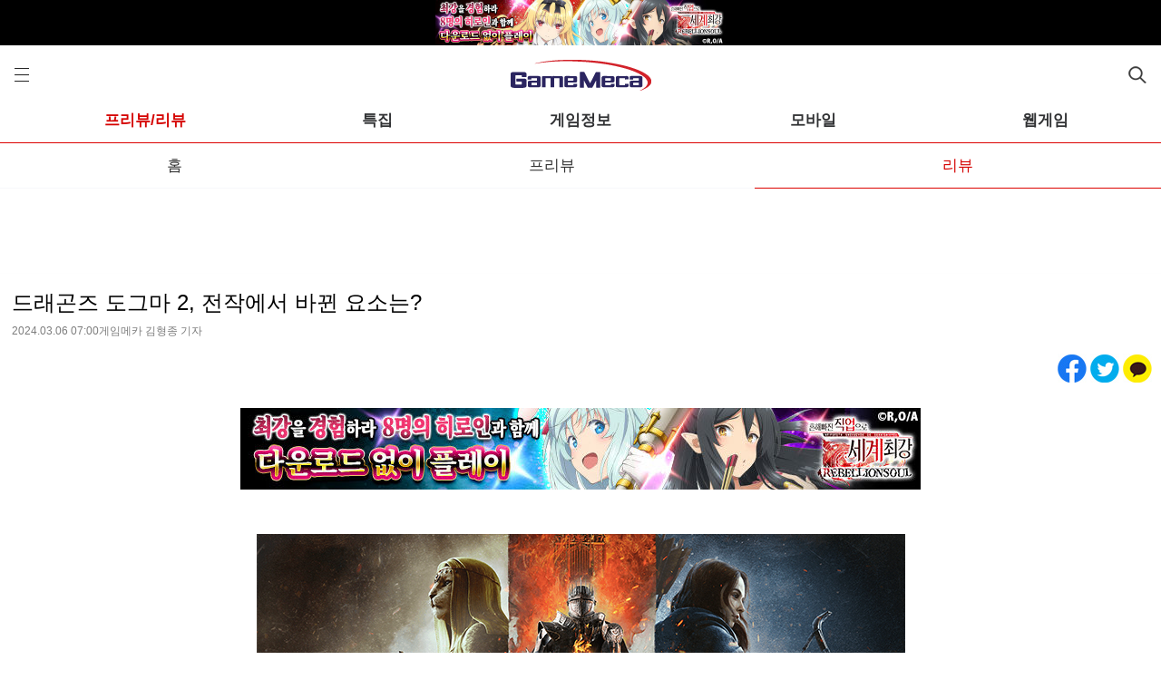

--- FILE ---
content_type: text/html; charset=UTF-8
request_url: https://m.gamemeca.com/view.php?gid=1746438
body_size: 15317
content:

<!DOCTYPE html>
<html lang="ko">
<head>
	<meta charset="UTF-8">
	<link href="https://cdn.gamemeca.com/g17/images/icon/gamemeca_16x16.ico" rel="shortcut icon">
	<link rel="apple-touch-icon-precomposed" href="https://cdn.gamemeca.com/g17/images/icon/gamemeca_120x120.png" />
	<link rel="apple-touch-icon-precomposed" sizes="180x180" href="https://cdn.gamemeca.com/g17/images/icon/gamemeca_180x180.png" />
	<meta name="format-detection" content="telephone=no" />
	<meta name="viewport" content="width=device-width, initial-scale=1.0, maximum-scale=2.0, minimum-scale=1.0, user-scalable=yes, target-densitydpi=medium-dpi">
	<title>드래곤즈 도그마 2, 전작에서 바뀐 요소는?</title>
	<meta name="title" content="드래곤즈 도그마 2, 전작에서 바뀐 요소는?" />
<meta name="description" content="‘드래곤즈 도그마(Dragon’s Dogma)’는 2012년 출시되어 북미와 유럽에서 큰 사랑을 받았던 액션게임이다. 액션 명가 캡콤답게 박진감 넘치는 전투와 매력적인 보스가 특히 호평받았다. 다만 이동 부분에서 편의성이 매우 부족했고, 스토리 개연성이나 분량이 부족한 부분도 지..." />
<meta name="keywords" content="드래곤즈 도그마 2, 캡콤, Dragon’s Dogma II, 캡콤, 드래곤즈 도그마 2&#044; 전작에서 바뀐 요소는?, 게임메카" />
<meta name="news_keywords" content="드래곤즈 도그마 2, 캡콤, Dragon’s Dogma II, 캡콤, 드래곤즈 도그마 2&#044; 전작에서 바뀐 요소는?, 게임메카" />
<meta name="subject" content="드래곤즈 도그마 2, 전작에서 바뀐 요소는?" />
<meta name="twitter:card" content="summary_large_image" />
<meta name="twitter:site" content="@game_meca" />
<meta name="twitter:creator" content="@game_meca" />
<meta name="twitter:image" content="https://cdn.gamemeca.com/gmdata/0001/746/438/gm811631_1235453.jpg" />
<meta name="twitter:title" content="드래곤즈 도그마 2, 전작에서 바뀐 요소는?" />
<meta name="twitter:description" content="‘드래곤즈 도그마(Dragon’s Dogma)’는 2012년 출시되어 북미와 유럽에서 큰 사랑을 받았던 액션게임이다. 액션 명가 캡콤답게 박진감 넘치는 전투와 매력적인 보스가 특히 호평받았다. 다만 이동 부분에서 편의성이 매우 부족했고, 스토리 개연성이나 분량이 부족한 부분도 지..." />
<meta property="og:url" content="https://www.gamemeca.com/view.php?gid=1746438" />
<meta property="og:title" content="드래곤즈 도그마 2, 전작에서 바뀐 요소는?" />
<meta property="og:description" content="‘드래곤즈 도그마(Dragon’s Dogma)’는 2012년 출시되어 북미와 유럽에서 큰 사랑을 받았던 액션게임이다. 액션 명가 캡콤답게 박진감 넘치는 전투와 매력적인 보스가 특히 호평받았다. 다만 이동 부분에서 편의성이 매우 부족했고, 스토리 개연성이나 분량이 부족한 부분도 지..." />
<meta property="og:image" content="https://cdn.gamemeca.com/gmdata/0001/746/438/gm811631_1235453.jpg" />
<meta property="og:image:width" content="600" />
<meta property="og:image:height" content="335" />
<meta property="og:type" content="article" />
<meta property="og:article:author" content="게임메카" />
<meta property="kakao:title" content="드래곤즈 도그마 2, 전작에서 바뀐 요소는?" />
<meta property="kakao:description" content="‘드래곤즈 도그마(Dragon’s Dogma)’는 2012년 출시되어 북미와 유럽에서 큰 사랑을 받았던 액션게임이다. 액션 명가 캡콤답게 박진감 넘치는 전투와 매력적인 보스가 특히 호평받았다. 다만 이동 부분에서 편의성이 매우 부족했고, 스토리 개연성이나 분량이 부족한 부분도 지..." />
<meta name="resource-type" content="article" />
<meta name="image" content="https://cdn.gamemeca.com/gmdata/0001/746/438/gm811631_1235453.jpg" />
<link rel="image_src" href="https://cdn.gamemeca.com/gmdata/0001/746/438/gm811631_1235453.jpg" />

<link rel="canonical" href="https://www.gamemeca.com/view.php?gid=1746438" />


<link rel="amphtml" href="https://m.gamemeca.com/amp/view.php?gid=1746438" />

<script type="application/ld+json">
{
	"@context": "https://schema.org",
	"@type": "NewsArticle",
	"breadcrumb": "프리뷰/리뷰 > 리뷰 > PC, 비디오",
	"headline": "드래곤즈 도그마 2, 전작에서 바뀐 요소는?",
	"datePublished": "2024-03-06T07:00:00+0900",
  	"dateModified": "2025-01-21T15:55:56+0900",
 	"description": "‘드래곤즈 도그마(Dragon’s Dogma)’는 2012년 출시되어 북미와 유럽에서 큰 사랑을 받았던 액션게임이다. 액션 명가 캡콤답게 박진감 넘치는 전투와 매력적인 보스가 특히 호평받았다. 다만 이동 부분에서 편의성이 매우 부족했고, 스토리 개연성이나 분량이 부족한 부분도 지...",
	"mainEntityOfPage": "https://www.gamemeca.com/view.php?gid=1746438",
  	"sameAs": "https://m.gamemeca.com/view.php?gid=1746438",
  	"author": {
		"@type": "Person",
		"name": "게임메카 김형종 기자"
  		, "url": "https://www.gamemeca.com/reporter.php?uid=skyanze"
  	},
	"publisher": {
		"@type": "Organization",
		"name": "게임메카",
		"url": "https://www.gamemeca.com",
		"logo": {
			"@type": "ImageObject",
			"url": "https://cdn.gamemeca.com/g17/images/common/meca_logo_pb.png",
			"width": 160,
			"height": 40
		}
	},
	"image": {
		"@type": "ImageObject",
		"url": "https://cdn.gamemeca.com/gmdata/0001/746/438/gm811631_1235453.jpg",
		"width": 600,
		"height": 335
	},
	"keywords": "드래곤즈 도그마 2, 캡콤, Dragon’s Dogma II, 캡콤, 드래곤즈 도그마 2&#044; 전작에서 바뀐 요소는?, 게임메카",
  	"about": {
		"@type": "Review",
		"author": {
			"@type": "Person",
			"name": "게임메카 김형종 기자"
		},
		"itemReviewed": {
			"@type": "VideoGame",
			"name": "드래곤즈 도그마 2",
			"image": "https://cdn.gamemeca.com/gmdb/g001/27/06/gm669766_220617-risell-yy2.jpg",
			"url": "https://www.gamemeca.com/game.php?rts=gmview&gmid=g0012706"
		},
		"reviewRating": {
			"@type": "Rating",
			"ratingValue": "80",
			"worstRating": "1",
			"bestRating": "100"
		}
	},
  	"relatedLink": ["https://www.gamemeca.com/view.php?gid=1760358", "https://www.gamemeca.com/view.php?gid=1752797", "https://www.gamemeca.com/view.php?gid=1750872", "https://www.gamemeca.com/view.php?gid=1747025"]
}
</script>

	<link rel="stylesheet" type="text/css" href="https://cdn.gamemeca.com/g17/mobile/css/common.css?v=26020108" />
		<link rel="stylesheet" type="text/css" href="https://cdn.gamemeca.com/g17/mobile/css/main.css?v=26020108" />
		<link rel="stylesheet" type="text/css" href="https://cdn.gamemeca.com/g17/mobile/css/swiper.css?v=26020108" />
		<script type="text/javascript" src="/public/js/jquery.js"></script>
		<script type="text/javascript" src="/public/js/jQueryCookie.js"></script>
		<script type="text/javascript" src="/public/js/jRequest.js"></script>
		<script type="text/javascript" src="/public/js/jquery-ui.min.effect.js"></script>
		<script type="text/javascript" src="/public/js/common.js" async="async"></script>
		<script type="text/javascript" src="/public/js/jquery.node.js" async="async"></script>
		<script type="text/javascript" src="/public/js/swiper.min.js"></script>
		<script type="text/javascript" src="/public/js/swipe.js"></script>
		<script type="text/javascript" src="/public/js/common_m.js" async="async"></script>
		<!-- Global site tag (gtag.js) - Google Analytics -->
<script async src="https://www.googletagmanager.com/gtag/js?id=UA-32032537-1"></script>
<script>
window.dataLayer = window.dataLayer || [];
function gtag(){dataLayer.push(arguments);}
gtag('js', new Date());

gtag('config', 'UA-32032537-1'); // gamemeca.com
</script>		<!-- Google Adsense (자동광고) - 2022.04.06. hyejin -->
	<script async src="https://pagead2.googlesyndication.com/pagead/js/adsbygoogle.js?client=ca-pub-2639901077908883" crossorigin="anonymous"></script>
	<script async src="https://fundingchoicesmessages.google.com/i/pub-2639901077908883?ers=1" nonce="Ji2imZzNL6rWmwGabJeirA"></script><script nonce="Ji2imZzNL6rWmwGabJeirA">(function() {function signalGooglefcPresent() {if(!window.frames["googlefcPresent"]) {if(document.body) {const iframe = document.createElement("iframe"); iframe.style = "width: 0; height: 0; border: none; z-index: -1000; left: -1000px; top: -1000px;"; iframe.style.display = "none"; iframe.name = "googlefcPresent"; document.body.appendChild(iframe);} else {setTimeout(signalGooglefcPresent, 0);}}}signalGooglefcPresent();})();</script>
	</head>
<body>

<!-- wrapper -->
<article id="wrapper">
<div class="content-top-ad"><script type="text/javascript" src="https://ads.gamemeca.com/adver/js/?tag=gamemeca/mobile/mobile_top"></script></div>
<!-- header -->
<header id="header">
<div style="">
	<div class="list"><a class="img img_lList menuPanelCtl"></a></div>
		<h1 id="logo">
		<a href="/"><img src="https://cdn.gamemeca.com/g17/mobile/images/main/logo_n.png" border="0" /><span class="mc-blind">게임메카</span></a>
	</h1>
		<div class="search"><a class="img img_rSearch main_searchbar"></a></div>
</div>
<!-- 좌측 메뉴 시작 -->
<script type="text/javascript">
jQuery(document).ready(function() {
	jQuery("a.menuPanelCtl").on("click", function() {
		var opt = { "direction": "left" };
				opt.direction = "left";
		jQuery("#menuPanel").css("left", 0);
				jQuery("#communityPanel").hide();
		jQuery( "#menuPanel" ).toggle("drop", opt, 500);
	});

	jQuery("span.nvclose").on("click", function() {
		jQuery("a.menuPanelCtl").click();
	});
});
</script>
<nav id="menuPanel" class="nav_menu" style="display: none">
	<ul class="coMenu_u">
				<li class="coMenu_l">
			<a href="/login.php?rurl=https%3A%2F%2Fm.gamemeca.com%2Fview.php%3Fgid%3D1746438">
				<img src="https://cdn.gamemeca.com/g17/mobile/images/main/login_ico.gif"><span class="coMenu_t">&nbsp로그인하세요</span>
			</a>
		</li>
			</ul>

	<div class="communityTotal">
		<div class="commu_list">
			<p class="s_tit">게임메카</p>
			<ul>
				<li>
					<p><a href="/"><img src="https://cdn.gamemeca.com/g17/mobile/images/main/mico_m1.png" /></a></p>
					<p class="tit">게임메카<br/>홈</p>
				</li>
				<li>
					<p><a href="/news.php"><img src="https://cdn.gamemeca.com/g17/mobile/images/main/mico_m2.png" /></a></p>
					<p class="tit">뉴스</p>
				</li>
				<li>
					<p><a href="/review.php"><img src="https://cdn.gamemeca.com/g17/mobile/images/main/mico_m3.png" /></a></p>
					<p class="tit">프리뷰<br/>리뷰</p>
				</li>
				<li>
					<p><a href="/feature.php"><img src="https://cdn.gamemeca.com/g17/mobile/images/main/mico_m4.png" /></a></p>
					<p class="tit">특집기사</p>
				</li>
				<li>
					<p><a href="/magazine.php" target="_blank"><img src="https://cdn.gamemeca.com/g17/mobile/images/main/mico_m6.png" /></a></p>
					<p class="tit">게임 잡지</p>
				</li>
				<li>
					<p><a href="/game.php"><img src="https://cdn.gamemeca.com/g17/mobile/images/main/mico_m7.png" /></a></p>
					<p class="tit">게임정보</p>
				</li>
				<li>
					<p><a href="/smart.php"><img src="https://cdn.gamemeca.com/g17/mobile/images/main/mico_m5.png" /></a></p>
					<p class="tit">모바일</p>
				</li>
				<li>
					<p><a href="/webgame.php"><img src="https://cdn.gamemeca.com/g17/mobile/images/main/mico_m8.png" /></a></p>
					<p class="tit">웹게임</p>
				</li>
				<li>
					<p><a href="/fam.php"><img src="https://cdn.gamemeca.com/g17/mobile/images/main/mico_m9.png" /></a></p>
					<p class="tit">팸</p>
				</li>
				<li>
					<p><a href="/event.php" target="_blank"><img src="https://cdn.gamemeca.com/g17/mobile/images/main/mico_m10.png" /></a></p>
					<p class="tit">이벤트</p>
				</li>
			</ul>
		</div>
		<div class="commu_list">
			<p class="s_tit">게임공략</p>
			<ul>
				<li>
					<p><a href="https://trees.gamemeca.com" onclick="ga('send', 'event', 'GM_MOBILE_PANEL_TREES_CLICK', 'click_url', 'https://trees.gamemeca.com'); ga('send', 'event', 'GM_TOTAL_TREES_CLICK', 'click_url', 'GM_TOTAL_TREES_CLICK');"><img src="https://cdn.gamemeca.com/g17/mobile/images/main/mico28.png" /></a></p>
					<p class="tit">메카 국민트리</p>
				</li>
								<li>
					<p><a href="https://trees.gamemeca.com/game.php?gmid=g0005363" onclick="ga('send', 'event', 'GM_MOBILE_PANEL_TREES_CLICK', 'click_url', 'https://trees.gamemeca.com/game.php?gmid=g0005363'); ga('send', 'event', 'GM_TOTAL_TREES_CLICK', 'click_url', 'GM_TOTAL_TREES_CLICK');"><img src="https://cdn.gamemeca.com/g17/images/conico/conico-df2-a.gif" /></a></p>
					<p class="tit">드플2</p>
				</li>
								<li>
					<p><a href="https://trees.gamemeca.com/game.php?gmid=g0005317" onclick="ga('send', 'event', 'GM_MOBILE_PANEL_TREES_CLICK', 'click_url', 'https://trees.gamemeca.com/game.php?gmid=g0005317'); ga('send', 'event', 'GM_TOTAL_TREES_CLICK', 'click_url', 'GM_TOTAL_TREES_CLICK');"><img src="https://cdn.gamemeca.com/g17/images/conico/conico-vam-a.gif" /></a></p>
					<p class="tit">뱀피르</p>
				</li>
								<li>
					<p><a href="https://trees.gamemeca.com/game.php?gmid=g0005277" onclick="ga('send', 'event', 'GM_MOBILE_PANEL_TREES_CLICK', 'click_url', 'https://trees.gamemeca.com/game.php?gmid=g0005277'); ga('send', 'event', 'GM_TOTAL_TREES_CLICK', 'click_url', 'GM_TOTAL_TREES_CLICK');"><img src="https://cdn.gamemeca.com/g17/images/conico/conico-sena-a.gif" /></a></p>
					<p class="tit">세나 리버스</p>
				</li>
								<li>
					<p><a href="https://trees.gamemeca.com/game.php?gmid=g0004749" onclick="ga('send', 'event', 'GM_MOBILE_PANEL_TREES_CLICK', 'click_url', 'https://trees.gamemeca.com/game.php?gmid=g0004749'); ga('send', 'event', 'GM_TOTAL_TREES_CLICK', 'click_url', 'GM_TOTAL_TREES_CLICK');"><img src="https://cdn.gamemeca.com/g17/images/conico/conico-raven2-a.gif" /></a></p>
					<p class="tit">레이븐2</p>
				</li>
								<li>
					<p><a href="https://trees.gamemeca.com/game.php?gmid=g0004505" onclick="ga('send', 'event', 'GM_MOBILE_PANEL_TREES_CLICK', 'click_url', 'https://trees.gamemeca.com/game.php?gmid=g0004505'); ga('send', 'event', 'GM_TOTAL_TREES_CLICK', 'click_url', 'GM_TOTAL_TREES_CLICK');"><img src="https://cdn.gamemeca.com/g17/images/conico/conico-arthdal-a.gif" /></a></p>
					<p class="tit">아스달 연대기</p>
				</li>
								<li>
					<p><a href="https://trees.gamemeca.com/game.php?gmid=g0003717" onclick="ga('send', 'event', 'GM_MOBILE_PANEL_TREES_CLICK', 'click_url', 'https://trees.gamemeca.com/game.php?gmid=g0003717'); ga('send', 'event', 'GM_TOTAL_TREES_CLICK', 'click_url', 'GM_TOTAL_TREES_CLICK');"><img src="https://cdn.gamemeca.com/g17/images/conico/conico-nikke-a.gif" /></a></p>
					<p class="tit">승리의 여신: 니케</p>
				</li>
								<li>
					<p><a href="https://trees.gamemeca.com/game.php?gmid=g0001457" onclick="ga('send', 'event', 'GM_MOBILE_PANEL_TREES_CLICK', 'click_url', 'https://trees.gamemeca.com/game.php?gmid=g0001457'); ga('send', 'event', 'GM_TOTAL_TREES_CLICK', 'click_url', 'GM_TOTAL_TREES_CLICK');"><img src="https://cdn.gamemeca.com/g17/images/conico/conico-bsr-a.gif" /></a></p>
					<p class="tit">블소 레볼루션</p>
				</li>
								<li>
					<p><a href="https://trees.gamemeca.com/wallpaper.php" onclick="ga('send', 'event', 'GM_MOBILE_PANEL_TREES_CLICK', 'click_url', 'https://trees.gamemeca.com/wallpaper.php'); ga('send', 'event', 'GM_TOTAL_TREES_CLICK', 'click_url', 'GM_TOTAL_TREES_CLICK');"><img src="https://cdn.gamemeca.com/g17/images/conico/conico-phone-a.gif" /></a></p>
					<p class="tit">폰 배경</p>
				</li>
			</ul>
		</div>
		<span class="nvclose"><a><img src="https://cdn.gamemeca.com/g17/mobile/images/main/btn_nvclose.gif" /></a></span>
	</div>
</nav>
<!-- 좌측 메뉴 끝 -->

<!-- 우측 검색메뉴 시작 -->
<script type="text/javascript">
jQuery(document).ready(function() {
	jQuery("a.main_searchbar").on("click", function() {
		jQuery("nav#menuPanel").hide();
		jQuery("div#main_search_bar").toggle("drop", { direction: "right" }, 500);
		/* 검색창 노출 시 포커스 맞추기 */
		setTimeout(function() {
			if(jQuery(".csbar_search").css("display") == "block") jQuery("#search_qry").focus();
		}, 500);
		
	});
	jQuery("a.ico_arrow").on("click", function() {
		jQuery("a.main_searchbar").click();
		/* empty for search  trash */
		jQuery("input#search_qry").val("");
	});
	/* go search */
	jQuery("a#search_qry_btn").on("click", function() {
		var q = jQuery("input#search_qry").val();
		if(q.length >= 2) {
			location.href = "/search.php?q=" + encodeURIComponent(q);
		}
		else {
			alert("검색어를 2자 이상입력해주세요.");
			return false;
		}
	});

	/* clear text */
	jQuery("a#clean_btn").on("click", function() {
		jQuery("input#search_qry").val("");
	});
});
</script>
<!-- 우측 검색메뉴 끝 -->

<div class="csbar_search" style="display:none;" id="main_search_bar">
	<div class="back_area"><a class="ico_arrow"></a></div>
	<div class="input_area">
		<input type="text" id="search_qry" value="" onkeyup="if(event.keyCode==13) { jQuery('a#search_qry_btn').click(); }" />
		<a class="btn_clean" id="clean_btn"></a>
		<a class="btn_search" id="search_qry_btn"></a>
	</div>
</div><script type="text/javascript">
jQuery(function() {
	var swiper_subnav_bottom = new Swiper("#navigation_top", {
		slidesPerView: "auto",
		spaceBetween: 0,
		initialSlide: 2,
	});
});
</script>

<div id="nav">
	<nav role="navigation" id="navigation_top" style="background-color: #FFFFFF;">
		<ul class="nav_u swiper-wrapper">
						<li class="nav_l  swiper-slide" style="width: 15%"><a href="/" class="nav_a"><span class="img img_homeico_off"></span></a></li>
						<li class="nav_l  swiper-slide" style="width: 15%"><a href="/news.php" class="nav_a">뉴스</a></li>
						<li class="nav_l nav_lon swiper-slide" style="width: 25%"><a href="/review.php" class="nav_a">프리뷰/리뷰</a></li>
						<li class="nav_l  swiper-slide" style="width: 15%"><a href="/feature.php" class="nav_a">특집</a></li>
						<li class="nav_l  swiper-slide" style="width: 20%"><a href="/game.php" class="nav_a">게임정보</a></li>
						<li class="nav_l  swiper-slide" style="width: 20%"><a href="/smart.php" class="nav_a">모바일</a></li>
						<li class="nav_l  swiper-slide" style="width: 20%"><a href="/webgame.php" class="nav_a">웹게임</a></li>
						<li class="nav_l  swiper-slide" style="width: 20%"><a href="/magazine.php" class="nav_a" target="_blank">게임잡지</a></li>
						<li class="nav_l  swiper-slide" style="width: 10%"><a href="/fam.php" class="nav_a">팸</a></li>
						<li class="nav_l  swiper-slide" style="width: 17%"><a href="/event.php" class="nav_a">이벤트</a></li>
						<li class="nav_l  swiper-slide" style="width: 30%"><a href="https://trees.gamemeca.com" class="nav_a" target="_blank"><span class="img img_ktico"></span>국민트리</a></li>
					</ul>
	</nav>
</div>

<script type="text/javascript">
$("document").ready(function() {
	$(window).scroll(function() {
		var position = $(window).scrollTop();
		var scrollBottom =  $(document).height() - $(window).height() - position;
		if(position > 120) {
			$(".hidden_name").show();
			$(".navi_sub").css("position","fixed");
			$(".navi_sub").css("top","0px");
		} else {
			$(".hidden_name").hide();
			$(".navi_sub").css("position","static");
			$(".navi_sub").css("top","155px");
		}

		if(position > 120 && scrollBottom > 300) {
			$("#top_btn").show();
		} else {
			$("#top_btn").hide();
		}
	});
});
</script>
<script type="text/javascript">
jQuery(function() {
	var swiper_subnav_bottom = new Swiper("#swiper_subnav_bottom", {
		slidesPerView: "auto",
		spaceBetween: 0,
		initialSlide: 0,
	});
});
</script>

<div id="swiper_subnav_bottom" class="navi_sub">
	<ul class="swiper-wrapper">
				<li style="width:30%;" class="swiper-slide"><a href="/review.php"><span class="hidden_name">프리뷰/리뷰 </span>홈</a></li>
				<li style="width:35%;" class="swiper-slide"><a href="/review.php?ca=preview">프리뷰</a></li>
				<li style="width:35%;" class="swiper-slide"><a class="selected" href="/review.php?ca=review">리뷰</a></li>
			</ul>
</div>
</header>
<script src="https://t1.kakaocdn.net/kakao_js_sdk/2.0.0/kakao.min.js" integrity="sha384-PFHeU/4gvSH8kpvhrigAPfZGBDPs372JceJq3jAXce11bVA6rMvGWzvP4fMQuBGL" crossorigin="anonymous"></script>
<script type="text/javascript">
Kakao.init("e5046ef3d885b008500404d6eee913b8"); // 사용하려는 앱의 JavaScript 키 입력

function shareMessage() {
	Kakao.Share.sendDefault({
		objectType: "feed",
		content: {
			title: $("meta[property='og:title']").attr( "content" ),
			description: $("meta[property='og:description']").attr( "content" ),
			imageUrl: $( "meta[property='og:image']" ).attr( "content" ),
			imageWidth: 600,
			imageHeight: 335,
			link: {
				mobileWebUrl: "https://www.gamemeca.com/view.php?gid=1746438",
				webUrl: $("meta[property='og:url']").attr( "content" ),
			},
		},
		buttons: [
			{
				title: "게임메카 바로가기",
				link: {
					mobileWebUrl: "https://www.gamemeca.com/view.php?gid=1746438",
					webUrl: $("meta[property='og:url']").attr( "content" ),
				},
			},
		],
	});
}
</script>
<style>
.view_cont div img { height: auto;max-width: 100%; }
</style>
<!-- article -->
<article id="container">
<div>
	<div>
		<div class="wrap">

<!-- Google Adsense (고정광고) - 2025.07.03. hyejin -->
<!-- (M) 상단_메뉴아래 -->
<ins class="adsbygoogle" style="display:inline-block;width:100%;height:80px;" data-ad-client="ca-pub-2639901077908883" data-ad-slot="2420142991"></ins>
<script>(adsbygoogle = window.adsbygoogle || []).push({});</script>

<!--뷰 페이지-->
<div class="nAview">
	<div class="list_view_tit">
		<p class="tit">드래곤즈 도그마 2, 전작에서 바뀐 요소는?</p>
		<p class="date">2024.03.06 07:00게임메카 김형종 기자</p>
	</div>
	<div class="share-sns" style="text-align:right; height:40px; width:100%; box-sizing: border-box;">
		<div class="fb-share-button">
			<a target="_blank" href="https://www.facebook.com/sharer/sharer.php?u=https%3A%2F%2Fwww.gamemeca.com%2Fview.php%3Fgid%3D1746438&amp;src=sdkpreparse"><img src="https://cdn.gamemeca.com/g17/images/news/bnt_fc.jpg" /></a>
			<a href="https://twitter.com/intent/tweet?text=%EB%93%9C%EB%9E%98%EA%B3%A4%EC%A6%88+%EB%8F%84%EA%B7%B8%EB%A7%88+2%2C+%EC%A0%84%EC%9E%91%EC%97%90%EC%84%9C+%EB%B0%94%EB%80%90+%EC%9A%94%EC%86%8C%EB%8A%94%3F&url=https://www.gamemeca.com/view.php?gid=1746438" target="_blank"><img src="https://cdn.gamemeca.com/g17/images/news/bnt_tw.jpg" /></a>
						<a id="kakaotalk-sharing-btn-0" href="javascript:shareMessage()"><img src="https://cdn.gamemeca.com/g17/images/news/bnt_kt.jpg" /></a>
					</div>
	</div>
	<div id="google_translate_element" class="trans"></div>
	<script type="text/javascript">
		function googleTranslateElementInit() {
			new google.translate.TranslateElement({pageLanguage: "ko", layout: google.translate.TranslateElement.FloatPosition.BOTTOM_LEFT}, "google_translate_element");
		}
		(function() {
			var googleTranslateScript = document.createElement("script");
			googleTranslateScript.type = "text/javascript";
			googleTranslateScript.async = true;
			googleTranslateScript.src = "//translate.google.com/translate_a/element.js?cb=googleTranslateElementInit";
			(document.getElementsByTagName("head")[0] || document.getElementsByTagName("body")[0]).appendChild(googleTranslateScript);
		})();
	</script>
	<!--BIG 배너-->
<div class="gm_big_ad" style="text-align: center;"><script type="text/javascript" src="https://ads.gamemeca.com/adver/js/?tag=gamemeca/mobile/mobile_big2"></script></div>
<!--//BIG 배너-->		<div class="view_cont">
				<strong class="view_summary">‘드래곤즈 도그마(Dragon’s Dogma)’는 2012년 출시되어 북미와 유럽에서 큰 사랑을 받았던 액션게임이다. 액션 명가 캡콤답게 박진감 넘치는 전투와 매력적인 보스가 특히 호평받았다. 다만 이동 부분에서 편의성이 매우 부족했고, 스토리 개연성이나 분량이 부족한 부분도 지적 받았다. 이후 출시된 합본판 ‘다크 어리즌(Dark Arisen)’에서는 편의성을 중점적으로 개선해 원작보다 좋은 평가를 받기도 했다</strong>
		<div style="text-align: justify; padding:0 16px; " align="justify"><div style="text-align: center;"><figure style="margin:0px;"><img src="https://cdn.gamemeca.com/data_center/272/321/20230922133834.jpg" alt="드래곤즈 도그마 2 대표 이미지 (사진출처: 공식 홈페이지)"><figcaption class="img_caption" style="color: #009e25; text-align: center;">▲ 드래곤즈 도그마 2 대표 이미지 (사진출처: 공식 홈페이지)</figcaption></figure></div><div style="text-align: justify; padding:0 16px;" align="justify"><br></div></div><div style="text-align: justify; padding:0 16px; " align="justify">‘드래곤즈 도그마(Dragon’s Dogma)’는 2012년 출시되어 북미와 유럽에서 큰 사랑을 받았던 액션게임이다. 액션 명가 캡콤답게 박진감 넘치는 전투와 매력적인 보스가 특히 호평받았다. 다만 이동 부분에서 편의성이 매우 부족했고, 스토리 개연성이나 분량이 부족한 부분도 지적 받았다. 이후 출시된 합본판 ‘다크 어리즌(Dark Arisen)’에서는 편의성을 중점적으로 개선해 원작보다 좋은 평가를 받기도 했다.</div><div style="text-align: justify; padding:0 16px;" align="justify"><br></div><div style="text-align: justify; padding:0 16px;" align="justify">그 후속작 ‘드래곤즈 도그마 2(Dragon’s Dogma 2)’가 오는 22일 출시된다. 무려12년 만에 나오는 만큼, 팬들이 품고 있는 기대도 크다. 게임메카는 지난 5일 강남에서 개최된 드래곤즈 도그마 2 미디어 쇼케이스에서 게임을 직접 체험했고, 짧은 시간동안 전투 위주로 게임을 진행하며 전작 대비 변화한 부분을 확인할 수 있었다.</div><div style="text-align: justify; padding:0 16px;" align="justify"><br></div><div style="text-align: justify; padding:0 16px;" align="justify"><b>전작 대비 방식은 유사하지만, 현실성이 강화된 전투 경험</b></div><div style="text-align: justify; padding:0 16px;" align="justify"><br></div><div style="text-align: justify; padding:0 16px;" align="justify">게임을 직접 해보니 전작과 달라진 점이 몇 가지 눈에 띄었다. 우선 전반적인 전투가 더 현실적으로 변했다. 대부분 공격 스킬 동작이 현실적으로 변해, 발사 후 다시 자세를 잡거나 스킬 사용 모션 등 세부적인 묘사가 강화됐다. 다만 이에 따라 공격 선후 동작 딜레이가 생겨 적으로부터 공격당할 가능성이 올라갔다. 또한 동료 폰 인공지능이 크게 향상됐다. 전작에서는 직업에 따라 가장 효율적인 동작을 반복하는 느낌이 강했는데, 이제는 필요에 따라 체력 회복, 강화, 적 공격 등 다양한 역할을 수행한다.</div><div style="text-align: justify; padding:0 16px;" align="justify"><br></div><div style="text-align: justify; padding:0 16px;" align="justify">또한 전작과 달리 보조 무기를 사용할 수 없으며, 이에 따른 전투 감각도 크게 변화했다. 전작에서는 일부 직업을 제외하면 단검 등 근접 무기를 장착할 수 있었다. 드래곤즈 도그마 2에서는 보조무기가 삭제되어 이제 매직&nbsp;아처도 마도궁만 사용하도록 변경됐고, 이에 따라 더 다양한 마도궁 전용 스킬을 한 번에 장착할 수 있다. 다만 적에게 매달렸을 때 마법을 휘감은 주먹으로 때리거나 마법 활을 쏘는 등 근접 무기 부재로 인한 어색한 부분들이 눈에 띄었다.</div><div style="text-align: justify; padding:0 16px;" align="justify"><br></div><div style="text-align: justify;"><div style="text-align: center;"><figure style="margin:0px;"><img src="https://cdn.gamemeca.com/data_center/280/841/20240305204442.jpg" alt="전작 대비 더 섬세해진 전투 묘사 (사진제공: 게임피아)"><figcaption class="img_caption" style="color: #009e25; text-align: center;">▲ 전작 대비 더 섬세해진 전투 묘사 (사진제공: 게임피아)</figcaption></figure></div><div style="text-align: justify; padding:0 16px;" align="justify"><br></div> <div style="text-align: center;"><figure style="margin:0px;"><img src="https://cdn.gamemeca.com/data_center/280/840/20240305204442.jpg" alt="적 등에 빛 단검을 꽂는 마궁사 (사진: 게임메카 촬영)"><figcaption class="img_caption" style="color: #009e25; text-align: center;">▲ 그리폰 등에 빛 단검을 꽂는 매직&nbsp;아처 (사진: 게임메카 촬영)</figcaption></figure></div><div style="text-align: justify; padding:0 16px;" align="justify"><br></div></div><div style="text-align: justify; padding:0 16px;" align="justify">등장하는 적과 몬스터도 전작 대비 공격 방식이나 움직임이 더 정교해졌다. 기자가 직접 상대해본 적은 그리핀, 리자드맨, 하피, 도적 등이었다. 리자드맨은 구르기 공격을 자주 사용하고, 하피는 전작보다 저항력이 강해져 잘 떨어지지 않는다. 그리핀은 상대를 붙잡고 높은 고도까지 비행하다 떨어뜨려 피해를 입히는데, 한번은 폰을 바다에 빠뜨리려다 자신도 빠져 죽는 모습을 연출하기도 했다. 이외에도 도망쳐도 먼 거리까지 쫓아오는 등 다양한 방식으로 플레이어를 괴롭혀, 전작보다 탐험이 어려워질 것으로 보인다.</div><div style="text-align: justify; padding:0 16px;" align="justify"><br></div><div style="text-align: justify; padding:0 16px;" align="justify">직업 중 매직&nbsp;아처는 스킬과 공격 방식에 약간의 변화가 생겼다. 매직&nbsp;아처는 전작 흑주도에서 활약하는 직업이었는데, 추마탄, 도탄마종, 연마탄 등 좁은 구역이나 성 속성에 약한 정 등 강력한 효율을 보이는 스킬 덕분이었다. 체험 버전에서도 도탄마종, 추마탄(냉추마탄) 등 매직&nbsp;아처를 상징하는 스킬이 구현된 것을 볼 수 있었으며, 아군 체력을 회복시키는 명환마궁, 큰 화염 폭발을 일으키는 교염마살 등이 새롭게 추가됐다. 또한 이제 기본 공격을 충전해 여러 발의 화살을 발사할 수 있다.</div><div style="text-align: justify; padding:0 16px;" align="justify"><br></div><div style="text-align: justify;"><div style="text-align: center;"><figure style="margin:0px;"><img src="https://cdn.gamemeca.com/data_center/280/836/20240305204442.jpg" alt="강력한 구르기 공격을 가하는 리자드맨 (사진: 게임메카 촬영)"><figcaption class="img_caption" style="color: #009e25; text-align: center;">▲ 강력한 구르기 공격을 가하는 리자드맨 (사진: 게임메카 촬영)</figcaption></figure></div><div style="text-align: justify; padding:0 16px;" align="justify"><br></div> <div style="text-align: center;"><figure style="margin:0px;"><img src="https://cdn.gamemeca.com/data_center/280/839/20240305204442.jpg" alt="마궁사 새로운 스킬 (사진: 게임메카 촬영)"><figcaption class="img_caption" style="color: #009e25; text-align: center;">▲ 매직&nbsp;아처 새로운 스킬 교염마살 (사진: 게임메카 촬영)</figcaption></figure></div><div style="text-align: justify; padding:0 16px;" align="justify"><br></div> <div style="text-align: center;"><figure style="margin:0px;"><img src="https://cdn.gamemeca.com/data_center/280/838/20240305204442.jpg" alt=""><figcaption class="img_caption" style="color: #009e25; text-align: center;">▲ 폰 인공지능도 더 나아졌다&nbsp;(사진: 게임메카 촬영)</figcaption></figure></div><div style="text-align: justify; padding:0 16px;" align="justify"><br></div></div><div style="text-align: justify; padding:0 16px;" align="justify"><b>전작에서 지적받은 편의성 개선과 NPC 상호작용 강화</b></div><div style="text-align: justify; padding:0 16px;" align="justify"><br></div><div style="text-align: justify; padding:0 16px;" align="justify">전투 외에도 마을과 주변 지역을 둘러보며 전작과 비교해 바뀐 요소들을 확인할 수 있었다. 우선 전작에서 가장 문제가 됐던 스태미너 감소량이 크게 개선됐다. 마을에서 달릴 때는 스태미너가 소모되지 않으며, 일반 가도에서 달릴 때와 점프할 때 감소한다. 전작과 마찬가지로 스태미너가 모두 소모되면 잠시 행동을 멈추고 그로기 상태에 빠지지만, 대신 폰에게 도움받았을 때 회복되는 양과 속도가 현저히 늘어났다.</div><div style="text-align: justify; padding:0 16px;" align="justify"><br></div><div style="text-align: justify; padding:0 16px;" align="justify">여기에 더해 NPC 숫자가 크게 증가했고 상호작용도 늘어난다. 이제 길을 걷기만 해도 일반 NPC가 플레이이에게 말을 걸며, 퀘스트를 주거나 물건을 판매한다. 또 마을 NPC 숫자가 크게 증가해 전작보다 더 현실적으로 느껴진다. 폰 대화 상호작용도 강화됐는데 폰이 말을 하고 있다는 표시가 출력되며, 주제와 내용이 더 다양해졌고 빈도도 증가한 것으로 보인다.</div><div style="text-align: justify; padding:0 16px;" align="justify"><br></div><div style="text-align: justify;"><div style="text-align: center;"><figure style="margin:0px;"><img src="https://cdn.gamemeca.com/data_center/280/837/20240305204442.jpg" alt="길을 가다보면 말을 거는 NPC (사진: 게임메카 촬영)"><figcaption class="img_caption" style="color: #009e25; text-align: center;">▲ 길을 가다보면 말을 거는 NPC (사진: 게임메카 촬영)</figcaption></figure></div><div style="text-align: justify; padding:0 16px;" align="justify"><br></div> <div style="text-align: center;"><figure style="margin:0px;"><img src="https://cdn.gamemeca.com/data_center/280/842/20240305204443.jpg" alt="마을에서는 스태미너 소모가 없다 (사진제공: 게임피아)"><figcaption class="img_caption" style="color: #009e25; text-align: center;">▲ 마을에서는 달릴 때는 스태미너 소모가 없다 (사진제공: 게임피아)</figcaption></figure></div><div style="text-align: justify; padding:0 16px;" align="justify"><br></div></div><div style="text-align: justify; padding:0 16px;" align="justify">시연 시간이 다소 짧아 많은 것들을 확인할 수 없었고, 그래픽과 일부 상호작용 외에는 전작보다 변화된 모습을 더 찾지는 못했다. 다만 전작도 액션과 거대 보스와 전투가 강점이었고, 원작에서 가장 큰 문제가 됐던 일부 편의성 부분은 확실하게 개선됐다. 또한 더 현실적인 전투와 NPC 상호작용을 선보여 기대감을 높였다.</div><div style="text-align: justify; padding:0 16px;" align="justify"><br></div><div style="text-align: justify;"><div style="text-align: center;"><figure style="margin:0px;"><img src="https://cdn.gamemeca.com/data_center/299/589/20250121155535.jpg" alt=""></figure></div></div>	</div>

	
		<!--기자 프로필-->
<div class="view-writerNan">
	<div class="reporter-boxNan" onclick="location.href='/reporter.php?uid=skyanze';">
		<div class="repicNan">
			<img class="photo_inner_imgNan" src="https://cdn.gamemeca.com/reporter/000/000/70/gm687626_121224_KakaoTalk_20230223_104404422.jpg" width="50" height="50" alt="" /> 
		</div>
		<div class="renameNan">
			<span class="nameNan">김형종 기자</span>
			<span class="btn-jeboNan"><a class="jeboarrowNan" href="/reporter.php?uid=skyanze"></a></span>
		</div>
	</div>
</div>
<!--//기자 프로필-->	
	<!--댓글 -->
	<script type="text/javascript" src="/public/js/comment.js?v=251209"></script>
<script type="text/javascript" src="https://www.gamemeca.com/_script/autolink.js"></script>
<link rel="stylesheet" type="text/css" href="https://cdn.gamemeca.com/g17/css/comment.css?v=26020108" />
<script type="text/javascript">
var login_flag = 0;
var gm_comment_more = 0;
var gm_comment_flag = 0;
var sns_comment_flag = 0;
var sns_open_flag = 0;
var cHeight = 0;
var cbtHeight = 0;
jQuery(function() {
	var comment = new gm_comment();
	comment.acd = "1746438";
	comment.element = jQuery(".gm_comment");
	comment.title="드래곤즈 도그마 2, 전작에서 바뀐 요소는?";
		comment.url="https://www.gamemeca.com/mv.php?gid=1746438";
			comment.init();

	setTimeout(function() {
		jQuery(".commt_nwrite").hide();
		jQuery("#gm_comment_count").append(" ("+jQuery(".gm_comment > .commt_heard > span:eq(0)").text()+")");
		if(jQuery(".fbc_count").text() == "") fb_row = 0;
		else fb_row = jQuery(".fbc_count").text();
		jQuery("#sns_comment_count").append(" ("+fb_row+")");
		if(jQuery(".commt_list > .commt_view").length > 3) {
			jQuery(".commt_list > .commt_view:gt(2)").hide();
			gm_comment_more = 1;
		} else {
			jQuery("#commentMore").hide();
		}

		if(jQuery(".fbc_rows > .fbc_row").length > 3) {
			jQuery(".fbc_rows > .fbc_row:gt(2)").hide();
			//sns_comment_flag = 1;
		}
		if(fb_row == 0) { //if(jQuery(".fbc_rows > .fbc_row").length == 0) {
			jQuery("#fb_comment").append('<div style="text-align: center; vertical-align: middle; padding: 43px; font-size: 13px;">SNS 댓글이 없습니다.</div>');
		}

		if(comment.count > 0) {
			gmheight = jQuery("#gm_comment").css("height");
		} else {
			gmheight = (parseInt(jQuery("#gm_comment").css("height"))+5)+"px";
		}
		gmc_close();
	}, 1500);

	window.SwipeComment = Swipe(document.getElementById("commentList"), {
		continuous: false,
		disableScroll: false,
		stopPropagation: true,
		callback: function (index, elem) {
			jQuery(".fbc_rows").css("display","block");
			jQuery(".commentlist_tabmenu > li").removeClass("tab_on");
			jQuery(".commentlist_tabmenu > li").addClass("tab_off");
			jQuery(".commentlist_tabmenu > li").eq(index).removeClass("tab_off");
			jQuery(".commentlist_tabmenu > li").eq(index).addClass("tab_on");
			if(index == 0 && gm_comment_flag == 1 && gm_comment_more == 1) jQuery("#commentMore").show();
			if(index == 1) jQuery("#commentMore").hide();
			jQuery("#commentList").css("height", jQuery("#commentList > .swipe-wrap > div").eq(index).css("height"));
			if(sns_open_flag == 0 && sns_comment_flag == 0) {
				fbHeight = jQuery("#fb_comment").css("height");
				jQuery(".fbc_close").click();
				sns_open_flag = 1;
			}
		},
		transitionEnd: function (index, elem) {}
	});

//	jQuery(".commentlist_tabmenu > li").on("click", function() {
//		SwipeComment.slide(jQuery(this).index());
	jQuery(".commentlist_tabmenu .link_tab").on("click", function() {
		SwipeComment.slide(jQuery(this).parent().index());

		//if(jQuery(this).index() == 0 && gm_comment_more == 1) {
		//} else if(jQuery(this).index() == 1) {
		if(jQuery(this).parent().index() == 1) {
			if(sns_comment_flag == 0) {
				jQuery(".fbc_open").click();
				fbHeight = jQuery("#fb_comment").css("height");
				jQuery(".fbc_close").click();
			}
		}
	});
	
	jQuery("#commentMoreBtn").on("click", function() {
		if(jQuery(".commentlist_tabmenu > li").eq(0).hasClass("tab_on") && gm_comment_more == 1) {
			gm_comment_more = 0;
			jQuery(".commt_list > .commt_view").show();
			gmheight = jQuery("#gm_comment").css("height");
			jQuery("#commentList").css("height", gmheight);
			jQuery("#commentMore").hide();
		}
		/*
		else if(jQuery(".commentlist_tabmenu > li").eq(1).hasClass("tab_on") && sns_comment_flag == 1) {
			sns_comment_flag = 0;
			jQuery(".fbc_rows > .fbc_row").show();
			height = jQuery("#fb_comment").css("height");
			jQuery("#commentList").css("height", height);
			jQuery("#commentMore").hide();
		}
		*/
	});
	jQuery(".fbc_rows").hide();
	//commentMoreBtn

	jQuery("iframe").load( function() {
		jQuery("iframe").contents().find(".adcreative_320_50 .cont").css("border","none");
	});

	//commentLoginBox
	jQuery(".re_login_box .back_arow_b").on("click", function() {
		jQuery(".re_login_box").hide();
	});

	/* Login Controll */
	jQuery(".link_login").on("click", function() {
		var url = "https://www.gamemeca.com";
		var snsType = jQuery(this).attr("data-sns");
		var logObject = jQuery(".loginBox ."+snsType);

		var checkPage = url+"/login/check.php?callback=?";
		var clogin = 0;

		var windowOpenOpt = "";
		if(snsType == "gamemeca") {
			windowOpenOpt = "width=577px,height=280px,resizable=no,scrollbars=no,status=0";
		}
		url += "/login/client.php?c="+snsType;
		var openWindow = window.open(url, "snsLogin", windowOpenOpt);

		var snsLogin = setInterval(function() {
			if(openWindow.closed) {
				clearInterval(snsLogin);
				jQuery.getJSON(checkPage, {"lt": snsType}, function(rs) {
					if(rs.error == 0) {
						clogin = 1;
						jQuery(".loginBox button").removeClass("on");
						logObject.addClass("on");
						jQuery(".logout").show();
						jQuery(".re_login_box").hide();
						is_loginned();
						if(snsType == "gamemeca") location.reload();
						return false;
					}
				});
			}
		}, 500);
	});

	//fbc_box
	jQuery(".fbc_open").on("click", function() {
		jQuery(".fbc_box").show();
		jQuery("#commentList").css("height", fbHeight);
		jQuery(".fbc_open").hide();
		jQuery(".fbc_close").show();
		sns_comment_flag = 1;
	});
	jQuery(".fbc_close").on("click", function() {
		jQuery(".fbc_box").hide();
		jQuery("#commentList").css("height", 125);
		jQuery(".fbc_close").hide();
		jQuery(".fbc_open").show();
		sns_comment_flag = 0;
	});

});

function pop_login() {
	jQuery(".re_login_box").css("display", "grid");
}
function is_loginned() {
	jQuery(".nwre").hide();
	jQuery(".commt_nwrite").show();
	jQuery("#commentList").css("height", (parseInt(jQuery("#commentList").css("height"))+160)+"px");
	gmheight = (parseInt(gmheight)+160)+"px";
}

//gmc_box
function gmc_open() {
		jQuery(".gmc_box").show();
		jQuery("#commentList").css("height", gmheight);
		jQuery(".gmc_open").hide();
		jQuery(".gmc_close").show();
		gm_comment_flag = 1;
		if(gm_comment_more == 1) jQuery("#commentMore").show();
}
function gmc_close() {
		jQuery(".gmc_box").hide();
		jQuery("#commentList").css("height", (parseInt(gmheight)-parseInt(jQuery(".gmc_box").css("height")))+"px");
		jQuery(".gmc_close").hide();
		jQuery(".gmc_open").show();
		jQuery("#commentMore").hide();
		gm_comment_flag = 0;
}
</script>

<div class="nAtop">
	<div class="taptit">
		<ul class="list_tabmenu commentlist_tabmenu list_tab2">
			<li class="tab_on"><a onclick="return false;" class="link_tab">게임메카 댓글<span id="gm_comment_count"></span><span class="bar_g"></span></a></li>
			<li class="tab_off"><a onclick="return false;" class="link_tab">SNS 댓글<span id="sns_comment_count"></span><span class="bar_g"></span></a></li>
		</ul>
	</div>

	<div class="swipe" id="commentList">
		<div class="swipe-wrap">
			<div id="gm_comment">
				<div class="view_comment">
					<div class="gm_comment"></div>
				</div>
			</div>
			<div id="fb_comment">
							</div>
		</div>
	</div>
</div>

<div class="ctm2" id="commentMore" style="display: none;">
	<ul class="ctm2_u">
		<li class="ctm2_l"><a id="commentMoreBtn" class="ctm2_a">더보기<span class="imgA imgA_mainMoreD"></span></a></li>
	</ul>
</div>

<!--로그인박스-->
<div class="re_login_box" style="display: none;">
	<a class="imgA back_arow_b"></a>
	
	<div class="re_login_account">
		<a class="link_gmlogin link_login" data-sns="gamemeca">
			<span class="imgA ico_gmlogin"> </span>
			<span class="logtxt">게임메카 아이디로 로그인</span>
		</a>
		<a class="link_snslogin link_login" data-sns="naver">
			<span class="imgA ico_naverlogin"> </span>
			<span class="logtxt">네이버 계정으로 로그인</span>
		</a>
				<a class="link_snslogin link_login" data-sns="facebook">
			<span class="imgA ico_googlelogin"> </span>
			<span class="logtxt">페이스북 계정으로 로그인</span>
		</a>
		<a class="link_snslogin link_login" data-sns="google">
			<span class="imgA ico_facebooklogin"> </span>
			<span class="logtxt">구글 계정으로 로그인</span>
		</a>
	</div>
	
	<div class="login_rel">
		<a  href="/member.php?rts=joinStep1" class="link_rel">회원가입</a>
	</div>
	
	<div class="btom_cop">© gamemeca Corp.</div>
</div>
<!--//로그인박스-->	<!--//댓글 -->

<!--//뷰 페이지-->
</div>
										<div class="nAtop" style="padding-bottom:10px;"><div id="swipe_event" class="swiper-container">
	<div class="swiper-wrapper">
				<div class="swiper-slide"><a href="https://x.com/game_meca" class="link_cont" target="_blank"><img src="https://cdn.gamemeca.com/gmevent/000/014/19/gm716093_ev_mo_view_banner.jpg" /></a></div>
				<div class="swiper-slide"><a href="/event.php?rts=reply&seq=1418" class="link_cont" target="_blank"><img src="https://cdn.gamemeca.com/gmevent/000/014/18/gm680040_ev_mo_view_banner.jpg" /></a></div>
			</div>
</div>
<div class="ev_paging_top">

</div>
<!-- Initialize Swiper -->

<script>
var rolling_thevt = new Swiper('#swipe_event', {
	slidesPerView: 'auto',
	centeredSlides: true,
	spaceBetween: 8,
	loop: true,
	autoplay: {
		delay: 5000,
		disableOnInteraction: false,
	},
	pagination: {
		el: '.ev_paging_top',
		clickable: true,
	},
});
</script></div>
		<!--광고-->
<div class="nAbot gm_mid_ad gm_iframe_ad" style="text-align:center">
	<div class="mobile_top_ad" style="text-align:center;"><script type="text/javascript" src="https://ads.gamemeca.com/adver/js/?tag=gamemeca/mobile/mobile_con"></script></div>
</div>
<!--//광고-->		<div class="wrap_list">
			<script type="text/javascript">
jQuery(function() {
		jQuery(".listyL1").on("click", function() {
		if($(".listyL1").hasClass("imgA_listyL1_off")) {
			jQuery(".text_list").show();
			jQuery(".thum_list").hide();
			jQuery(".listyL1").removeClass("imgA_listyL1_off");
			jQuery(".listyL1").addClass("imgA_listyL1_on");
			jQuery(".listyL2").removeClass("imgA_listyL2_on");
			jQuery(".listyL2").addClass("imgA_listyL2_off");
		}
	});
	jQuery(".listyL2").on("click", function() {
		if($(".listyL2").hasClass("imgA_listyL2_off")) {
			jQuery(".text_list").hide();
			jQuery(".thum_list").show();
			jQuery(".listyL1").removeClass("imgA_listyL1_on");
			jQuery(".listyL1").addClass("imgA_listyL1_off");
			jQuery(".listyL2").removeClass("imgA_listyL2_off");
			jQuery(".listyL2").addClass("imgA_listyL2_on");
		}
	});
	jQuery(".ctm2_a").on("click", function() {
		jQuery(this).parent().parent().parent().parent().find(".thum_list_2").show();
		jQuery(this).parent().parent().parent().remove();
	});
	});
</script>
<!--SNS 화제-->
<div class="nAtop">
	<div class="moretit_Ar">
		<h4 class="moretit">SNS 화제 <span class="jradius"></span></h4>
				<span class="btmore imgA listyL1 imgA_listyL1_on"></span> <span class="btmore imgA listyL2 imgA_listyL2_off"></span>
			</div>
	<!--text-->
	<div class="text_list">
		<div class="nMtpList">
			<ul class="nMtpList_u">
											<li class="nMtpList_l">
					<a class="nMtpList_a" href="/view.php?gid=1770926">
						<em class="nMrank_num">1</em>
						<span class="nMtpList_ti">[신년특집] 생성형 AI와의 공존 ⑥ 테일즈샵 한준 대표</span>
						<span class="nMtpList_i"><img src="https://cdn.gamemeca.com/g17/mobile/images/main/gamedb_tbg.png" style="background: url(https://cdn.gamemeca.com/gmdata/0001/770/926/resize_gm612476_260130-risell-ii1.jpg) no-repeat; background-size: cover; background-position: center;" class="thmblst2_m" alt="" /></span>
					</a>
				</li>
											<li class="nMtpList_l">
					<a class="nMtpList_a" href="/view.php?gid=1770682">
						<em class="nMrank_num">2</em>
						<span class="nMtpList_ti">[성지순례] 한국보다 최신식이네, 태국 방콕 게임센터 탐방</span>
						<span class="nMtpList_i"><img src="https://cdn.gamemeca.com/g17/mobile/images/main/gamedb_tbg.png" style="background: url(https://cdn.gamemeca.com/gmdata/0001/770/682/resize_gm523206_24075568864.JPG) no-repeat; background-size: cover; background-position: center;" class="thmblst2_m" alt="" /></span>
					</a>
				</li>
											<li class="nMtpList_l">
					<a class="nMtpList_a" href="/view.php?gid=1770817">
						<em class="nMrank_num">3</em>
						<span class="nMtpList_ti">메이플 키우기, 출시 후 지금까지 결제액 ‘전액환불’ 결정</span>
						<span class="nMtpList_i"><img src="https://cdn.gamemeca.com/g17/mobile/images/main/gamedb_tbg.png" style="background: url(https://cdn.gamemeca.com/gmdata/0001/770/817/resize_gm552435_260128-risell-oo1.jpg) no-repeat; background-size: cover; background-position: center;" class="thmblst2_m" alt="" /></span>
					</a>
				</li>
											<li class="nMtpList_l">
					<a class="nMtpList_a" href="/view.php?gid=1770604">
						<em class="nMrank_num">4</em>
						<span class="nMtpList_ti">역대급 규모, 테라리아 1.4.5 업데이트 플레이 영상</span>
						<span class="nMtpList_i"><img src="https://cdn.gamemeca.com/g17/mobile/images/main/gamedb_tbg.png" style="background: url(https://cdn.gamemeca.com/gmdata/0001/770/604/resize_gm655537_4646.jpg) no-repeat; background-size: cover; background-position: center;" class="thmblst2_m" alt="" /></span>
					</a>
				</li>
											<li class="nMtpList_l">
					<a class="nMtpList_a" href="/view.php?gid=1770892">
						<em class="nMrank_num">5</em>
						<span class="nMtpList_ti">"게임업계 성별 불균형 해소" 우먼 인 게임즈, 선언문 발표</span>
						<span class="nMtpList_i"><img src="https://cdn.gamemeca.com/g17/mobile/images/main/gamedb_tbg.png" style="background: url(https://cdn.gamemeca.com/gmdata/0001/770/892/resize_gm128920_2407556873473.jpg) no-repeat; background-size: cover; background-position: center;" class="thmblst2_m" alt="" /></span>
					</a>
				</li>
											<li class="nMtpList_l">
					<a class="nMtpList_a" href="/view.php?gid=1770788">
						<em class="nMrank_num">6</em>
						<span class="nMtpList_ti">밸브, 영국서 '스팀 시장 독점' 1.3조 원 집단소송 직면</span>
						<span class="nMtpList_i"><img src="https://cdn.gamemeca.com/g17/mobile/images/main/gamedb_tbg.png" style="background: url(https://cdn.gamemeca.com/gmdata/0001/770/788/resize_gm184260_Untitled-1.jpg) no-repeat; background-size: cover; background-position: center;" class="thmblst2_m" alt="" /></span>
					</a>
				</li>
											<li class="nMtpList_l">
					<a class="nMtpList_a" href="/view.php?gid=1770681">
						<em class="nMrank_num">7</em>
						<span class="nMtpList_ti">스팀 99% '압긍' 받은 힐링게임 '카부토 파크' 한국어 지원</span>
						<span class="nMtpList_i"><img src="https://cdn.gamemeca.com/g17/mobile/images/main/gamedb_tbg.png" style="background: url(https://cdn.gamemeca.com/gmdata/0001/770/681/resize_gm176793_Untitled-1.jpg) no-repeat; background-size: cover; background-position: center;" class="thmblst2_m" alt="" /></span>
					</a>
				</li>
											<li class="nMtpList_l">
					<a class="nMtpList_a" href="/view.php?gid=1770943">
						<em class="nMrank_num">8</em>
						<span class="nMtpList_ti">PS6용 듀얼센스? 소니 신형 컨트롤러 특허 출원</span>
						<span class="nMtpList_i"><img src="https://cdn.gamemeca.com/g17/mobile/images/main/gamedb_tbg.png" style="background: url(https://cdn.gamemeca.com/gmdata/0001/770/943/resize_gm939530_-1.jpg) no-repeat; background-size: cover; background-position: center;" class="thmblst2_m" alt="" /></span>
					</a>
				</li>
											<li class="nMtpList_l">
					<a class="nMtpList_a" href="/view.php?gid=1770750">
						<em class="nMrank_num">9</em>
						<span class="nMtpList_ti">대체 뭘 만들고 싶었나, 정체성 잃은 혼종 슈팅 '하이가드'</span>
						<span class="nMtpList_i"><img src="https://cdn.gamemeca.com/g17/mobile/images/main/gamedb_tbg.png" style="background: url(https://cdn.gamemeca.com/gmdata/0001/770/750/resize_gm706728_2407556811.jpg) no-repeat; background-size: cover; background-position: center;" class="thmblst2_m" alt="" /></span>
					</a>
				</li>
											<li class="nMtpList_l">
					<a class="nMtpList_a" href="/view.php?gid=1770720">
						<em class="nMrank_num">10</em>
						<span class="nMtpList_ti">테이블 위에서 함께 하는 재미, 스팀 '보드게임 축제' 시작</span>
						<span class="nMtpList_i"><img src="https://cdn.gamemeca.com/g17/mobile/images/main/gamedb_tbg.png" style="background: url(https://cdn.gamemeca.com/gmdata/0001/770/720/resize_gm324513_bd_sn.jpg) no-repeat; background-size: cover; background-position: center;" class="thmblst2_m" alt="" /></span>
					</a>
				</li>
						</ul>
		</div>
			</div>
	<!--//text-->
	<!--thum-->
	<div class="thum_list" style="display: none;">
		<div class="nrmnews_r">
			<div class="view-top-right">
				<div class="thum_list_1">
														<a class="nrmknews_block" href="/view.php?gid=1770926">
						<img src="https://cdn.gamemeca.com/gmdata/0001/770/926/resize_gm612476_260130-risell-ii1.jpg" alt="" />
						<span class="newstx1">[신년특집] 생성형 AI와의 공존 ⑥ 테일즈샵 한준 대표</span>
						<span class="viewdate1"><span class="nrkdatetx">조회수</span><span class="nrkdatetxnu">12,655</span></span>
					</a>
														<a class="nrmknews_block" href="/view.php?gid=1770682">
						<img src="https://cdn.gamemeca.com/gmdata/0001/770/682/resize_gm523206_24075568864.JPG" alt="" />
						<span class="newstx1">[성지순례] 한국보다 최신식이네, 태국 방콕 게임센터 탐방</span>
						<span class="viewdate1"><span class="nrkdatetx">조회수</span><span class="nrkdatetxnu">10,043</span></span>
					</a>
														<a class="nrmknews_block" href="/view.php?gid=1770817">
						<img src="https://cdn.gamemeca.com/gmdata/0001/770/817/resize_gm552435_260128-risell-oo1.jpg" alt="" />
						<span class="newstx1">메이플 키우기, 출시 후 지금까지 결제액 ‘전액환불’ 결정</span>
						<span class="viewdate1"><span class="nrkdatetx">조회수</span><span class="nrkdatetxnu">3,992</span></span>
					</a>
														<a class="nrmknews_block" href="/view.php?gid=1770604">
						<img src="https://cdn.gamemeca.com/gmdata/0001/770/604/resize_gm655537_4646.jpg" alt="" />
						<span class="newstx1">역대급 규모, 테라리아 1.4.5 업데이트 플레이 영상</span>
						<span class="viewdate1"><span class="nrkdatetx">조회수</span><span class="nrkdatetxnu">3,089</span></span>
					</a>
														<a class="nrmknews_block" href="/view.php?gid=1770892">
						<img src="https://cdn.gamemeca.com/gmdata/0001/770/892/resize_gm128920_2407556873473.jpg" alt="" />
						<span class="newstx1">"게임업계 성별 불균형 해소" 우먼 인 게임즈, 선언문 발표</span>
						<span class="viewdate1"><span class="nrkdatetx">조회수</span><span class="nrkdatetxnu">2,887</span></span>
					</a>
									</div><div class="thum_list_2" style="display: none;">					<a class="nrmknews_block" href="/view.php?gid=1770788">
						<img src="https://cdn.gamemeca.com/gmdata/0001/770/788/resize_gm184260_Untitled-1.jpg" alt="" />
						<span class="newstx1">밸브, 영국서 '스팀 시장 독점' 1.3조 원 집단소송 직면</span>
						<span class="viewdate1"><span class="nrkdatetx">조회수</span><span class="nrkdatetxnu">2,701</span></span>
					</a>
														<a class="nrmknews_block" href="/view.php?gid=1770681">
						<img src="https://cdn.gamemeca.com/gmdata/0001/770/681/resize_gm176793_Untitled-1.jpg" alt="" />
						<span class="newstx1">스팀 99% '압긍' 받은 힐링게임 '카부토 파크' 한국어 지원</span>
						<span class="viewdate1"><span class="nrkdatetx">조회수</span><span class="nrkdatetxnu">2,597</span></span>
					</a>
														<a class="nrmknews_block" href="/view.php?gid=1770943">
						<img src="https://cdn.gamemeca.com/gmdata/0001/770/943/resize_gm939530_-1.jpg" alt="" />
						<span class="newstx1">PS6용 듀얼센스? 소니 신형 컨트롤러 특허 출원</span>
						<span class="viewdate1"><span class="nrkdatetx">조회수</span><span class="nrkdatetxnu">2,413</span></span>
					</a>
														<a class="nrmknews_block" href="/view.php?gid=1770750">
						<img src="https://cdn.gamemeca.com/gmdata/0001/770/750/resize_gm706728_2407556811.jpg" alt="" />
						<span class="newstx1">대체 뭘 만들고 싶었나, 정체성 잃은 혼종 슈팅 '하이가드'</span>
						<span class="viewdate1"><span class="nrkdatetx">조회수</span><span class="nrkdatetxnu">2,185</span></span>
					</a>
														<a class="nrmknews_block" href="/view.php?gid=1770720">
						<img src="https://cdn.gamemeca.com/gmdata/0001/770/720/resize_gm324513_bd_sn.jpg" alt="" />
						<span class="newstx1">테이블 위에서 함께 하는 재미, 스팀 '보드게임 축제' 시작</span>
						<span class="viewdate1"><span class="nrkdatetx">조회수</span><span class="nrkdatetxnu">2,136</span></span>
					</a>
								</div>
			</div>
		</div>
		<div class="ctm2 sns_more">
			<ul class="ctm2_u">
				<li class="ctm2_l"><a id="more" class="ctm2_a">더 많은 기사<span class="imgA imgA_mainMoreD"></span></a></li>
			</ul>
		</div>
	</div>
	<!--//thum-->
</div>
<!--//SNS 화제-->						<!--여백 배너 -->
<div class="nAtop_side_ad ga_side_ad">
	<div class="side_left"><script type="text/javascript" src="https://ads.gamemeca.com/adver/js/?tag=gamemeca/mobile/mobile_blank(left)"></script></div>
	<div class="side_right"><script type="text/javascript" src="https://ads.gamemeca.com/adver/js/?tag=gamemeca/mobile/mobile_blank(right)"></script></div>
</div>
<!--//여백 배너 -->			<script type="text/javascript">
jQuery(function() {
		jQuery(".ctm2_a").on("click", function() {
		jQuery(this).parent().parent().parent().parent().find(".nMtpList_u2").show();
		jQuery(this).parent().parent().parent().remove();
	});
	});
</script>
<!--많이 본 뉴스-->
<div class="nAtop">
	<div class="moretit_Ar">
		<h4 class="moretit">많이 본 뉴스 <span class="jradius"></span></h4>
			</div>
	<!--text-->
	<div class="text_list">
		<div class="nMtpList">
			<ul class="nMtpList_u">
											<li class="nMtpList_l">
					<a class="nMtpList_a" href="/view.php?gid=1770817">
						<em class="nMrank_num">1</em>
						<span class="nMtpList_ti">메이플 키우기, 출시 후 지금까지 결제액 ‘전액환불’ 결정</span>
						<span class="nMtpList_i"><img src="https://cdn.gamemeca.com/g17/mobile/images/main/gamedb_tbg.png" style="background: url(https://cdn.gamemeca.com/gmdata/0001/770/817/resize_gm552435_260128-risell-oo1.jpg) no-repeat; background-size: cover; background-position: center;" class="thmblst2_m" alt="" /></span>
					</a>
				</li>
											<li class="nMtpList_l">
					<a class="nMtpList_a" href="/view.php?gid=1770604">
						<em class="nMrank_num">2</em>
						<span class="nMtpList_ti">역대급 규모, 테라리아 1.4.5 업데이트 플레이 영상</span>
						<span class="nMtpList_i"><img src="https://cdn.gamemeca.com/g17/mobile/images/main/gamedb_tbg.png" style="background: url(https://cdn.gamemeca.com/gmdata/0001/770/604/resize_gm655537_4646.jpg) no-repeat; background-size: cover; background-position: center;" class="thmblst2_m" alt="" /></span>
					</a>
				</li>
											<li class="nMtpList_l">
					<a class="nMtpList_a" href="/view.php?gid=1770892">
						<em class="nMrank_num">3</em>
						<span class="nMtpList_ti">"게임업계 성별 불균형 해소" 우먼 인 게임즈, 선언문 발표</span>
						<span class="nMtpList_i"><img src="https://cdn.gamemeca.com/g17/mobile/images/main/gamedb_tbg.png" style="background: url(https://cdn.gamemeca.com/gmdata/0001/770/892/resize_gm128920_2407556873473.jpg) no-repeat; background-size: cover; background-position: center;" class="thmblst2_m" alt="" /></span>
					</a>
				</li>
											<li class="nMtpList_l">
					<a class="nMtpList_a" href="/view.php?gid=1770698">
						<em class="nMrank_num">4</em>
						<span class="nMtpList_ti">PC 조립 실력 대결하는 PvP 신작 ‘PC 버서스’ 스팀에 공개</span>
						<span class="nMtpList_i"><img src="https://cdn.gamemeca.com/g17/mobile/images/main/gamedb_tbg.png" style="background: url(https://cdn.gamemeca.com/gmdata/0001/770/698/resize_gm786741_Untitled-1.jpg) no-repeat; background-size: cover; background-position: center;" class="thmblst2_m" alt="" /></span>
					</a>
				</li>
											<li class="nMtpList_l">
					<a class="nMtpList_a" href="/view.php?gid=1770765">
						<em class="nMrank_num">5</em>
						<span class="nMtpList_ti">왕자·고블린·바위와도 결혼 가능, '컨퀘스트 택틱스' 출시</span>
						<span class="nMtpList_i"><img src="https://cdn.gamemeca.com/g17/mobile/images/main/gamedb_tbg.png" style="background: url(https://cdn.gamemeca.com/gmdata/0001/770/765/resize_gm451554_5125678543.jpg) no-repeat; background-size: cover; background-position: center;" class="thmblst2_m" alt="" /></span>
					</a>
				</li>
											<li class="nMtpList_l">
					<a class="nMtpList_a" href="/view.php?gid=1770747">
						<em class="nMrank_num">6</em>
						<span class="nMtpList_ti">[겜ㅊㅊ] 고난은 나누면 절반이 된다, 협동 소울라이크 5선</span>
						<span class="nMtpList_i"><img src="https://cdn.gamemeca.com/g17/mobile/images/main/gamedb_tbg.png" style="background: url(https://cdn.gamemeca.com/gmdata/0001/770/747/resize_gm169870_Untitled-1.jpg) no-repeat; background-size: cover; background-position: center;" class="thmblst2_m" alt="" /></span>
					</a>
				</li>
											<li class="nMtpList_l">
					<a class="nMtpList_a" href="/view.php?gid=1770696">
						<em class="nMrank_num">7</em>
						<span class="nMtpList_ti">[오늘의 스팀] 협동 지원, 노 레스트 포 더 위키드 역주행</span>
						<span class="nMtpList_i"><img src="https://cdn.gamemeca.com/g17/mobile/images/main/gamedb_tbg.png" style="background: url(https://cdn.gamemeca.com/gmdata/0001/770/696/resize_gm692659_pjh2601026-1.jpg) no-repeat; background-size: cover; background-position: center;" class="thmblst2_m" alt="" /></span>
					</a>
				</li>
											<li class="nMtpList_l">
					<a class="nMtpList_a" href="/view.php?gid=1770543">
						<em class="nMrank_num">8</em>
						<span class="nMtpList_ti">[숨신소] 전설의 검을 직접 만드는 쾌감 '블레이드송'</span>
						<span class="nMtpList_i"><img src="https://cdn.gamemeca.com/g17/mobile/images/main/gamedb_tbg.png" style="background: url(https://cdn.gamemeca.com/gmdata/0001/770/543/resize_gm936863_676868.jpg) no-repeat; background-size: cover; background-position: center;" class="thmblst2_m" alt="" /></span>
					</a>
				</li>
											<li class="nMtpList_l">
					<a class="nMtpList_a" href="/view.php?gid=1770720">
						<em class="nMrank_num">9</em>
						<span class="nMtpList_ti">테이블 위에서 함께 하는 재미, 스팀 '보드게임 축제' 시작</span>
						<span class="nMtpList_i"><img src="https://cdn.gamemeca.com/g17/mobile/images/main/gamedb_tbg.png" style="background: url(https://cdn.gamemeca.com/gmdata/0001/770/720/resize_gm324513_bd_sn.jpg) no-repeat; background-size: cover; background-position: center;" class="thmblst2_m" alt="" /></span>
					</a>
				</li>
											<li class="nMtpList_l">
					<a class="nMtpList_a" href="/view.php?gid=1770857">
						<em class="nMrank_num">10</em>
						<span class="nMtpList_ti">드디어 정상화? 몬스터 헌터 와일즈 PC 최적화 업데이트</span>
						<span class="nMtpList_i"><img src="https://cdn.gamemeca.com/g17/mobile/images/main/gamedb_tbg.png" style="background: url(https://cdn.gamemeca.com/gmdata/0001/770/857/resize_gm383799_155656.jpg) no-repeat; background-size: cover; background-position: center;" class="thmblst2_m" alt="" /></span>
					</a>
				</li>
						</ul>
		</div>
			</div>
	<!--//text-->
	<!--thum-->
	<div class="thum_list" style="display: none;">
		<div class="nrmnews_r">
			<div class="view-top-right">
				<div class="thum_list_1">
														<a class="nrmknews_block" href="/view.php?gid=1770817">
						<img src="https://cdn.gamemeca.com/gmdata/0001/770/817/resize_gm552435_260128-risell-oo1.jpg" alt="" />
						<span class="newstx1">메이플 키우기, 출시 후 지금까지 결제액 ‘전액환불’ 결정</span>
						<span class="viewdate2"><span class="nrkdatetx">조회수</span><span class="nrkdatetxnu">161,715</span></span>
					</a>
														<a class="nrmknews_block" href="/view.php?gid=1770604">
						<img src="https://cdn.gamemeca.com/gmdata/0001/770/604/resize_gm655537_4646.jpg" alt="" />
						<span class="newstx1">역대급 규모, 테라리아 1.4.5 업데이트 플레이 영상</span>
						<span class="viewdate2"><span class="nrkdatetx">조회수</span><span class="nrkdatetxnu">96,355</span></span>
					</a>
														<a class="nrmknews_block" href="/view.php?gid=1770892">
						<img src="https://cdn.gamemeca.com/gmdata/0001/770/892/resize_gm128920_2407556873473.jpg" alt="" />
						<span class="newstx1">"게임업계 성별 불균형 해소" 우먼 인 게임즈, 선언문 발표</span>
						<span class="viewdate2"><span class="nrkdatetx">조회수</span><span class="nrkdatetxnu">53,840</span></span>
					</a>
														<a class="nrmknews_block" href="/view.php?gid=1770698">
						<img src="https://cdn.gamemeca.com/gmdata/0001/770/698/resize_gm786741_Untitled-1.jpg" alt="" />
						<span class="newstx1">PC 조립 실력 대결하는 PvP 신작 ‘PC 버서스’ 스팀에 공개</span>
						<span class="viewdate2"><span class="nrkdatetx">조회수</span><span class="nrkdatetxnu">52,540</span></span>
					</a>
														<a class="nrmknews_block" href="/view.php?gid=1770765">
						<img src="https://cdn.gamemeca.com/gmdata/0001/770/765/resize_gm451554_5125678543.jpg" alt="" />
						<span class="newstx1">왕자·고블린·바위와도 결혼 가능, '컨퀘스트 택틱스' 출시</span>
						<span class="viewdate2"><span class="nrkdatetx">조회수</span><span class="nrkdatetxnu">47,290</span></span>
					</a>
									</div><div class="thum_list_2" style="display: none;">					<a class="nrmknews_block" href="/view.php?gid=1770747">
						<img src="https://cdn.gamemeca.com/gmdata/0001/770/747/resize_gm169870_Untitled-1.jpg" alt="" />
						<span class="newstx1">[겜ㅊㅊ] 고난은 나누면 절반이 된다, 협동 소울라이크 5선</span>
						<span class="viewdate2"><span class="nrkdatetx">조회수</span><span class="nrkdatetxnu">34,145</span></span>
					</a>
														<a class="nrmknews_block" href="/view.php?gid=1770696">
						<img src="https://cdn.gamemeca.com/gmdata/0001/770/696/resize_gm692659_pjh2601026-1.jpg" alt="" />
						<span class="newstx1">[오늘의 스팀] 협동 지원, 노 레스트 포 더 위키드 역주행</span>
						<span class="viewdate2"><span class="nrkdatetx">조회수</span><span class="nrkdatetxnu">27,430</span></span>
					</a>
														<a class="nrmknews_block" href="/view.php?gid=1770543">
						<img src="https://cdn.gamemeca.com/gmdata/0001/770/543/resize_gm936863_676868.jpg" alt="" />
						<span class="newstx1">[숨신소] 전설의 검을 직접 만드는 쾌감 '블레이드송'</span>
						<span class="viewdate2"><span class="nrkdatetx">조회수</span><span class="nrkdatetxnu">24,375</span></span>
					</a>
														<a class="nrmknews_block" href="/view.php?gid=1770720">
						<img src="https://cdn.gamemeca.com/gmdata/0001/770/720/resize_gm324513_bd_sn.jpg" alt="" />
						<span class="newstx1">테이블 위에서 함께 하는 재미, 스팀 '보드게임 축제' 시작</span>
						<span class="viewdate2"><span class="nrkdatetx">조회수</span><span class="nrkdatetxnu">21,670</span></span>
					</a>
														<a class="nrmknews_block" href="/view.php?gid=1770857">
						<img src="https://cdn.gamemeca.com/gmdata/0001/770/857/resize_gm383799_155656.jpg" alt="" />
						<span class="newstx1">드디어 정상화? 몬스터 헌터 와일즈 PC 최적화 업데이트</span>
						<span class="viewdate2"><span class="nrkdatetx">조회수</span><span class="nrkdatetxnu">21,170</span></span>
					</a>
								</div>
			</div>
		</div>
		<div class="ctm2 sns_more">
			<ul class="ctm2_u">
				<li class="ctm2_l"><a id="more" class="ctm2_a">더 많은 기사<span class="imgA imgA_mainMoreD"></span></a></li>
			</ul>
		</div>
	</div>
	<!--//thum-->
</div>
<!--//많이 본 뉴스-->						<div class="nAtop gm_ss_ad gm_iframe_ad">
	<div style="text-align:center;">
	<script type="text/javascript" src="https://ads.gamemeca.com/adver/js/?tag=gamemeca/mobile/mobile_ss"></script>	</div>
</div>			<div class="nAtop">
	<div class="moretit_Ar">
		<a href="/review.php?ca=review">
			<h4 class="moretit">리뷰 최신글</h4><span class="btmore imgA imgA_mainMoreA2"></span>
		</a>
	</div>
	<div class="thmblst2">
		<ul class="thmblst2_u">
						<li class="thmblst2_l">
				<a class="thmblst2_a" href="/view.php?gid=1770750">
					<span class="thmblst2_mw">
					<span class="static-thumbnail-style"></span>
					<img src="https://cdn.gamemeca.com/gmdata/0001/770/750/resize_gm706728_2407556811.jpg" width="340" class="thmblst2_m" alt="">
					</span>
					<span class="thmblst2_s">대체 뭘 만들고 싶었나, 정체성 잃은 혼종 슈팅 '하이가드'</span>
				</a>
			</li>
						<li class="thmblst2_l">
				<a class="thmblst2_a" href="/view.php?gid=1770700">
					<span class="thmblst2_mw">
					<span class="static-thumbnail-style"></span>
					<img src="https://cdn.gamemeca.com/gmdata/0001/770/700/resize_gm607681_415.jpg" width="340" class="thmblst2_m" alt="">
					</span>
					<span class="thmblst2_s">탁월한 서사 돋보이는 엘든링라이크 ‘코드 베인 2’</span>
				</a>
			</li>
					</ul>
	</div>
</div>								</div>
	</div>
</article>
<!-- //article -->
<!--광고-->
<div class="mobile_top_ad_div gm_iframe_ad">
	<div class="mobile_top_ad" style="text-align:center;"><script type="text/javascript" src="https://ads.gamemeca.com/adver/js/?tag=gamemeca/mobile/mobile_box"></script></div>
</div>
<!--//광고--><!-- footer -->
<footer id="footer" style="height: 140px; clear:both; display:block;">
	<div class="nAtop">
		<ul class="section_list">
			<li><a href="/">메카홈 </a></li>
			<li><a href="/news.php">뉴스</a></li>
			<li><a href="/review.php">프리뷰/리뷰</a></li>
			<li><a href="/feature.php">특집 </a></li>
			<li><a href="/magazine.php">게임잡지 </a></li>
			<li><a href="https://trees.gamemeca.com" onclick="ga('send', 'event', 'GM_MOBILE_BOTTOM_TREES_CLICK', 'click_url', 'https://trees.gamemeca.com'); ga('send', 'event', 'GM_TOTAL_TREES_CLICK', 'click_url', 'GM_TOTAL_TREES_CLICK');">국민트리</a></li>
		</ul>
	</div>
	<div class="bapp">
		<a href="#" class="topBtn topBtnFoot"><span class="imgA imgA_aTb"></span>맨위로</a>
	</div>
	<div id="fot">
		<p class="fTop">
						<a class="fBtn" href="/login.php?rurl=https%3A%2F%2Fm.gamemeca.com%2Fview.php%3Fgid%3D1746438">로그인</a>
									<a href="/_return.php?rurl=https%3A%2F%2Fwww.gamemeca.com" class="fBtn">PC버전</a>
		</p>
		<small class="copr_info">
			<span class="info_policy">
				<a href="/company.php?rts=cscenter01" class="link_policy"> 이용약관</a> <span class="txt_bar">|</span>
				<a href="/company.php?rts=cscenter02" class="link_policy"> 개인정보처리방침</a> <span class="txt_bar">|</span>
				<a href="/biz.php" class="link_policy" target="_blank"> 광고안내</a> <span class="txt_bar">|</span>
				<a href="/company.php?rts=cscenter03" class="link_policy"> 고객센터</a>
			</span>
						<span class="info_policy">
				<a href="/ethics.php" class="link_policy">자율심의규정</a> <span class="txt_bar">|</span>
				<a href="/c-report.php" class="link_policy"> 기사제보</a> <span class="txt_bar">|</span>
				<a href="/r-report.php" class="link_policy"> 독자권익보호</a> <span class="txt_bar">|</span>
				<a href="/reporter.php" class="link_policy"> 기자소개</a>
			</span>
		</small>
		<div class="address">
			(주)제우미디어 | 등록번호: 서울아00762 | 등록일자: 2009.02.20 | 제호: 게임메카 | 발행인: 서인석 | 편집인: 남장우<br>
			청소년보호책임자: 류종화 | 발행소: 서울 마포구 독막로 76-1 한주빌딩 5층 | 발행일자: 2000.04.22 | 전화번호: 02-3142-6841
		</div>
		<div class="addbt_txt">
		『열린보도원칙』 당 매체는 독자와 취재원 등 뉴스 이용자의 권리 보장을 위해 반론이나 정정보도, 추후보도를 요청할 수 있는 창구를 열어두고 있음을 알려드립니다.<br>
		고충처리인 류종화 02-3142-6846 mecadesk@gamemeca.com
		</div>
		<p class="fCopy">ⓒ GAMEMECA Corp.</p>
		<!--광고-->
		<div class="gm_ti_ad gm_iframe_ad" style="display: flex; justify-content: center; padding-top: 25px;">
			<div class="mobile_ti_ad" style="width: 310px;"><script type="text/javascript" src="https://ads.gamemeca.com/adver/js/?tag=gamemeca/mobile/mobile_ti"></script></div>
		</div>
		<!--//광고-->
	</div>
</footer>
<!-- footer -->
</article>
<!-- //wrapper -->

</body>
</html>

--- FILE ---
content_type: text/html; charset=UTF-8
request_url: https://ads.gamemeca.com/adver/html/?id=75
body_size: 315
content:
<html lang="ko">
<head>
	<meta http-equiv="Content-Type" content="text/html; charset=utf-8" />
	<meta name="title" content="GameMeca AD" />
</head>
<body style="margin: 0; padding: 0; background-color: transparent;">
<div class="mobile_top_ad" style="background-color: #000000; text-align: center; width: 100%;"><a href="https://ads.gamemeca.com/adver/click/?id=75&adn=1722&amn=3643&adurl=https%3A%2F%2Fh5.g123.jp%2Fgame%2Farifure%3Fplatform%3Dgamemeca%26utm_source%3Dgamemeca%26utm_campaign%3Darifure_ko_MobileTOP_media_sp%26utm_adgroup%3Ddisplay_broad_sp%26utm_content%3Darifure20250327_ko_ek_640-100.jpg%26lang%3Dko" target="_blank"><img src="https://cdn.gamemeca.com/adver/2025/07/14/3413853/8ca317f0975d6201cc322ef1e084e362.jpg" border="0" style="height: 50px; width: 320px;" /></a></div></body>
</html>


--- FILE ---
content_type: text/html; charset=UTF-8
request_url: https://ads.gamemeca.com/adver/html/?id=78
body_size: 318
content:
<html lang="ko">
<head>
	<meta http-equiv="Content-Type" content="text/html; charset=utf-8" />
	<meta name="title" content="GameMeca AD" />
</head>
<body style="margin: 0; padding: 0; background-color: transparent;">
<div class="content-big-top" style="background-color: #000000; text-align: center; width: 100%;"><a href="https://ads.gamemeca.com/adver/click/?id=78&adn=1720&amn=3640&adurl=https%3A%2F%2Fh5.g123.jp%2Fgame%2Farifure%3Fplatform%3Dgamemeca%26utm_source%3Dgamemeca%26utm_campaign%3Darifure_ko_CONbanner_media_all%26utm_adgroup%3Ddisplay_broad_all%26utm_content%3Darifure20250115_ko_eyes0116_362-104.jpg%26lang%3Dko" target="_blank"><img src="https://cdn.gamemeca.com/adver/2025/07/14/3413853/5526cb6545d46588b95cfaad143bda63.jpg" width="362" height="104" border="0" /></a></div></body>
</html>


--- FILE ---
content_type: text/html; charset=UTF-8
request_url: https://ads.gamemeca.com/adver/html/?id=76
body_size: 313
content:
<html lang="ko">
<head>
	<meta http-equiv="Content-Type" content="text/html; charset=utf-8" />
	<meta name="title" content="GameMeca AD" />
</head>
<body style="margin: 0; padding: 0; background-color: transparent;">
<div class="content-big-top" style="background-color: #000000; text-align: center; width: 100%;"><a href="https://ads.gamemeca.com/adver/click/?id=76&adn=1718&amn=3638&adurl=https%3A%2F%2Fh5.g123.jp%2Fgame%2Farifure%3Fplatform%3Dgamemeca%26utm_source%3Dgamemeca%26utm_campaign%3Darifure_ko_SSbanner_media_all%26utm_adgroup%3Ddisplay_broad_all%26utm_content%3Darifure20250327_ko_ek_260-277.jpg%26lang%3Dko" target="_blank"><img src="https://cdn.gamemeca.com/adver/2025/07/14/3413853/2bc810b5bc503925d59c9c4bd8eb9609.jpg" width="260" height="277" border="0" /></a></div></body>
</html>


--- FILE ---
content_type: text/html; charset=UTF-8
request_url: https://ads.gamemeca.com/adver/html/?id=77
body_size: 318
content:
<html lang="ko">
<head>
	<meta http-equiv="Content-Type" content="text/html; charset=utf-8" />
	<meta name="title" content="GameMeca AD" />
</head>
<body style="margin: 0; padding: 0; background-color: transparent;">
<div class="content-big-top" style="background-color: #000000; text-align: center; width: 100%;"><a href="https://ads.gamemeca.com/adver/click/?id=77&adn=1719&amn=3639&adurl=https%3A%2F%2Fh5.g123.jp%2Fgame%2Farifure%3Fplatform%3Dgamemeca%26utm_source%3Dgamemeca%26utm_campaign%3Darifure_ko_BOXbanner_media_all%26utm_adgroup%3Ddisplay_broad_all%26utm_content%3Darifure20250219_ko_lin2_260-185.jpg%26lang%3Dko" target="_blank"><img src="https://cdn.gamemeca.com/adver/2025/07/14/3413853/67dd2a01c8907e72b621130ddf9d6d4b.jpg" width="260" height="185" border="0" /></a></div></body>
</html>


--- FILE ---
content_type: text/html; charset=UTF-8
request_url: https://ads.gamemeca.com/adver/html/?id=117
body_size: 266
content:
<html lang="ko">
<head>
	<meta http-equiv="Content-Type" content="text/html; charset=utf-8" />
	<meta name="title" content="GameMeca AD" />
</head>
<body style="margin: 0; padding: 0; background-color: transparent;">
<a href="https://ads.gamemeca.com/adver/click/?id=117&adn=1712&amn=3632&adurl=https%3A%2F%2Fh5.g123.jp%2Fgame%2Farifure%3Fplatform%3Dgamemeca%26utm_source%3Dgamemeca%26utm_campaign%3Darifure_ko_TIbanner_media_all%26utm_adgroup%3Ddisplay_broad_all%26utm_content%3Darifure20250219_ko_lin2_310-320.jpg%26lang%3Dko" target="_blank"><img src="https://cdn.gamemeca.com/adver/2025/07/14/3413853/83748e3aee6ab248fa58a1e48c2cbbc0.jpg" width="310" height="320" border="0" /></a></body>
</html>


--- FILE ---
content_type: text/html; charset=utf-8
request_url: https://www.google.com/recaptcha/api2/aframe
body_size: 268
content:
<!DOCTYPE HTML><html><head><meta http-equiv="content-type" content="text/html; charset=UTF-8"></head><body><script nonce="oJFq7v8y03kyBewnOf42zg">/** Anti-fraud and anti-abuse applications only. See google.com/recaptcha */ try{var clients={'sodar':'https://pagead2.googlesyndication.com/pagead/sodar?'};window.addEventListener("message",function(a){try{if(a.source===window.parent){var b=JSON.parse(a.data);var c=clients[b['id']];if(c){var d=document.createElement('img');d.src=c+b['params']+'&rc='+(localStorage.getItem("rc::a")?sessionStorage.getItem("rc::b"):"");window.document.body.appendChild(d);sessionStorage.setItem("rc::e",parseInt(sessionStorage.getItem("rc::e")||0)+1);localStorage.setItem("rc::h",'1769901935870');}}}catch(b){}});window.parent.postMessage("_grecaptcha_ready", "*");}catch(b){}</script></body></html>

--- FILE ---
content_type: text/css
request_url: https://cdn.gamemeca.com/g17/mobile/css/common.css?v=26020108
body_size: 13657
content:
@charset "utf-8"; 

* { margin: 0; padding: 0; -webkit-text-size-adjust:none; }
body { width:100%; font-family:-apple-system, BlinkMacSystemFont, Helvetica Neue, Apple SD Gothic Neo, Arial, sans-serif; color: #666666; font-size: 15px; line-height:1.30em; background: #fff; }/*#f2f4f7;*/ 
img, fieldset { border: 0; }
ul, ol, li, dl { list-style: none; }
h1, h2, h3, h4, h5, h6 { font-size: 100%; font-weight: normal; }
hr { display: none; }
a { color:inherit; }
a, a:link { color: #333333; text-decoration: none; }
a:visited { color: #333333; }
a:hover, a:active { color: #333333; text-decoration: none; }
table { width: 100%; border-collapse: collapse; border-spacing: 0; font-size: 12px; }
em, i, address { font-style: normal; font-weight: normal; }
legend, caption { display: none; clear: both; }
input, textarea, select, button, table { font-size: inherit; font-family: inherit; line-height: inherit; }
section, nav, article, aside, header, footer { display: block }
textarea, input {}
textarea { resize: none; }
label { cursor: pointer; }

/* html5 block*/
header, footer, section, article, aside, nav, details, menu, figure, figcaption { display: block; }

input:focus { outline: none; }

/* 공통및 절대적인... */
.none { display: none !important; }
.nbg { background-image: none !important; }
.nbc { background-color: none !important; }
.nbo { border: none !important; }
.reset { margin:0 !important; padding:0 !important; }
.clear { clear: both; }
.pr { position: relative !important; }
.bold { font-weight: bold !important; }
.nbold { font-family: NanumGothic !important; font-weight: normal !important; }
.tline { text-decoration: underline; }
.block { display: block !important; }
.inblock { display: inline-block !important; }
.justify { text-align: justify !important; }

.baseline { vertical-align:baseline !important; }
.middle { vertical-align: middle !important; }
.top { vertical-align: top !important; }
.bottom { vertical-align: bottom !important; }
.uline { text-decoration: underline; }

/* align */
.lft { text-align: left !important; }
.ctr { text-align: center !important; }
.rgt { text-align: right !important; }

/* float */
.fl { float: left !important; }
.fr { float: right !important; }
.fn { float: none !important; }

/* margin top */
.mt5 { margin-top: 5px !important; }			.mt10 { margin-top: 10px !important; }			.mt15 { margin-top: 15px !important; }
.mt20 { margin-top: 20px !important; }			.mt25 { margin-top: 25px !important; }			.mt30 { margin-top: 30px !important; }
.mt35 { margin-top: 35px !important; }			.mt40 { margin-top: 40px !important; }			.mt45 { margin-top: 45px !important; }
.mt50 { margin-top: 50px !important; }			.mt55 { margin-top: 55px !important; }			.mt60 { margin-top: 60px !important; }

/* margin right */
.mr5 { margin-right: 5px !important; }			.mr10 { margin-right: 10px !important; }			.mr15 { margin-right: 15px !important; }
.mr20 { margin-right: 20px !important; }			.mr25 { margin-right: 25px !important; }			.mr30 { margin-right: 30px !important; }
.mr35 { margin-right: 35px !important; }			.mr40 { margin-right: 40px !important; }			.mr45 { margin-right: 45px !important; }
.mr50 { margin-right: 50px !important; }			.mr55 { margin-right: 55px !important; }			.mr60 { margin-right: 60px !important; }

/* margin bottom */
.mb5 { margin-bottom: 5px !important; }		.mb10 { margin-bottom: 10px !important; }		.mb15 { margin-bottom: 15px !important; }
.mb20 { margin-bottom: 20px !important; }		.mb25 { margin-bottom: 25px !important; }		.mb30 { margin-bottom: 30px !important; }
.mb35 { margin-bottom: 35px !important; }		.mb40 { margin-bottom: 40px !important; }		.mb45 { margin-bottom: 45px !important; }
.mb50 { margin-bottom: 50px !important; }		.mb55 { margin-bottom: 55px !important; }		.mb55 { margin-bottom: 55px !important; }

/* margin left */
.ml5 { margin-left: 5px !important; }				.ml10 { margin-left: 10px !important; }			.ml15 { margin-left: 15px !important; }
.ml20 { margin-left: 20px !important; }			.ml25 { margin-left: 25px !important; }			.ml30 { margin-left: 30px !important; }
.ml35 { margin-left: 35px !important; }			.ml40 { margin-left: 40px !important; }			.ml45 { margin-left: 45px !important; }
.ml50 { margin-left: 50px !important; }			.ml55 { margin-left: 55px !important; }			.ml60 { margin-left: 60px !important; }

/* padding top */
.pt5 { padding-top: 5px !important; }			.pt10 { padding-top: 10px !important; }			.pt15 { padding-top: 15px !important; }
.pt20 { padding-top: 20px !important; }			.pt25 { padding-top: 25px !important; }			.pt30 { padding-top: 30px !important; }
.pt35 { padding-top: 35px !important; }			.pt40 { padding-top: 40px !important; }			.pt45 { padding-top: 45px !important; }
.pt50 { padding-top: 50px !important; }			.pt55 { padding-top: 55px !important; }			.pt55 { padding-top: 60px !important; }

/* padding right */
.pr5 { padding-right: 5px !important; }			.pr10 { padding-right: 10px !important; }		.pr15 { padding-right: 15px !important; }
.pr20 { padding-right: 20px !important; }		.pr25 { padding-right: 25px !important; }		.pr30 { padding-right: 30px !important; }
.pr35 { padding-right: 35px !important; }		.pr40 { padding-right: 40px !important; }		.pr45 { padding-right: 45px !important; }
.pr50 { padding-right: 50px !important; }		.pr55 { padding-right: 55px !important; }		.pr60 { padding-right: 60px !important; }

/* padding bottom */
.pb5 { padding-bottom: 5px !important; }		.pb10 { padding-bottom: 10px !important; }	.pb15 { padding-bottom: 15px !important; }
.pb20 { padding-bottom: 20px !important; }	.pb25 { padding-bottom: 25px !important; }	.pb30 { padding-bottom: 30px !important; }
.pb35 { padding-bottom: 35px !important; }	.pb40 { padding-bottom: 40px !important; }	.pb45 { padding-bottom: 45px !important; }
.pb50 { padding-bottom: 50px !important; }	.pb55 { padding-bottom: 55px !important; }	.pb55 { padding-bottom: 55px !important; }

/* padding left */
.pl5 { padding-left: 5px !important; }			.pl10 { padding-left: 10px !important; }			.pl15 { padding-left: 15px !important; }
.pl20 { padding-left: 20px !important; }			.pl25 { padding-left: 25px !important; }			.pl30 { padding-left: 30px !important; }
.pl35 { padding-left: 35px !important; }			.pl40 { padding-left: 40px !important; }			.pl45 { padding-left: 45px !important; }
.pl50 { padding-left: 50px !important; }			.pl55 { padding-left: 55px !important; }			.pl60 { padding-left: 60px !important; }

/* margin + padding */
.red { color: red; }

.swipe { overflow: hidden; visibility: hidden; position: relative; }
.swipe-wrap { position: relative; } /*overflow: hidden; */
.swipe-wrap > div { float: left; width: 100%; position: relative; }
.swipe-wrap > ul { float: left; width: 100%; position: relative; }


.mobile_tib_ad { box-shadow: 0 0 5px #FFFFFF; text-align: center; width: 100%; }



/* add new search on header */
#header .search { position: absolute; right: 0px; margin: -37px 16px 0 0; }

/* bg ico */
.img_rSearch { width:21px; height:21px; background-position: 0px -34px; display: block; }
.img_rSearch2 { width:21px; height:21px; background-position: 0px -34px; margin-left: 10px; }

/* serach bar */
/* mode at 2017.05.24 by envenstar */
.csbar_search { position: absolute; width: 100%; height: 50px; background: #B90E0C; top: 0; }
.csbar_search .back_area { position: absolute; width: 46px; height: 41px; background: #B90E0C; z-index: 10; }
.csbar_search .back_area .ico_arrow { background: url("../images/main/img2.png") no-repeat 0 -91px; width: 21px; height: 21px; margin: 16px 0px 16px 13px; display:inline-block; }
.csbar_search .back_area .ico_sclogo { background: url(../images/main/img2.png) no-repeat 0 -571px; width: 32px; height: 32px; margin: 13px 0px 16px 13px; display: inline-block; }
.csbar_search .input_area { position: absolute; top: 10px; right: 13px; width: 84%; height: 31px; background: #FFFFFF; z-index: 9; }
.csbar_search .input_area input { width: 92%; height: 31px; border: 0; padding-left: 10px; }
.csbar_search .input_area a.btn_search { background: url("../images/main/img2.png") no-repeat 0 -56px; width: 24px; height: 29px; right: 6px; position: absolute; }
.csbar_search .input_area a.btn_clean { background: url("../images/main/img2.png") no-repeat -27px -30px; width: 24px; height: 29px; right: 35px; position: absolute; top: 1px; }

.search_only { position: relative; }

span.imgA_sMore { width: 7px; height: 10px; background-position: -61px -53px; margin: -2px 0 0 4px; }

a.tpMore_search { position: absolute; right: 0; top: 0; border-left: 1px solid #E4E5E7; padding: 11px; letter-spacing: -1px; }

div.noneSearchResult { color: #000000; letter-spacing: -1px; overflow: hidden; text-overflow: ellipsis; padding: 20px; text-align: center; }


.coMenu_l a { display: inline-block; padding: 5px 4px 0 4px; vertical-align: middle; }
.coMenu_l .nickname { vertical-align: sub; padding-right: 6px; margin-left: 10px; }
.coMenu_l .level { display: inline-block; background: #5282D4; font-size: 12px; padding: 2px 5px; font-family: verdana, sans-serif; color: #FFFFFF; vertical-align: sub; margin-right: 8px; }
.coMenu_l .potion { display: inline-block; background: #1E2D70; font-size: 12px; padding: 1px 5px; font-family: verdana, sans-serif; color: #FFFFFF; vertical-align: sub; height: 19px; }
.coMenu_l .potion_point { font-size: 12px; padding: 2px 5px; font-family: verdana, sans-serif; vertical-align: sub; background: #1E2D70; color: #FFFFFF; margin-left: -6px; height: 19px; display: inline-table; }
.coMenu_l .exp { display: inline-block; background: #FF3B01; font-size: 12px; padding: 2px 5px; font-family: verdana, sans-serif; color: #FFFFFF; vertical-align: sub; margin-right: -7px; }
.coMenu_l .gt_bar { display: inline-block; margin-left: 2px; width: 1px; height: 11px; background: #E9E9E9; vertical-align: -4px; }
.coMenu_l .exp_point { display:inline-block; padding:0 0 0 5px; color: #777777; height: 11px; width: 125px; }
.coMenu_l .exp_point span { display:inline-block; float: left; width:3px; height:19px; background: #dedede; margin:0 1px 0 0; }
.coMenu_l .exp_point span.on { background: #FF3B01; }
.coMenu_l span.exp_percent { font-size: 12px; font-family: verdana, sans-serif; background: #FF3B01; line-height: 19px; margin-left: 0px; vertical-align: sub; padding: 4px 5px; color: #FFFFFF; }

.static-thumbnail-style { position: absolute; display: inline-block; width: calc(100% - 2px); height: calc(100% - 5px); border: 1px solid #000000; opacity: 0.06; z-index: 10; border-radius: 8px; }

/*신고하기*/
.rt_head { position: relative; height: 45px; z-index: 10; background: #373737; }
.rt_head h1 { float: left; }
.rt_head .link_meca { float: left; overflow: hidden; width: 16px; height: 17px; padding: 15px 0 5px 18px; }
.rt_head .link_meca img { width: 100%; }
.rt_head .tit_service { float: left; height: 37px; margin-left: 7px; font-weight: normal; font-size: 15px; line-height: 47px; color: #FFFFFF; }
#ServiceLogo_img1 { overflow: hidden; position: absolute; left: 0; right: 0; width: 203px; margin: 0 auto; }
.rt_head .wrap_util { float: right; display: inline-block; position: absolute; top: 10px; right: 20px; }
.rt_head .wrap_util .ico_popclose { background: url("../images/main/img2.png") no-repeat 0 -91px; display: block; width: 24px; height: 22px; margin: 2px 0 0 0; }

.rt_titbox { background: #F6F7F9; height: 170px; }

div.rt_info { padding: 20px 0 21px 18px; background: #f6f7f9; border-top: 1px solid #ddd; color: #000000; }

div.rt_info .chapter { padding: 0 0 15px 0; }
div.rt_info .chapter strong { display: inline-block; padding: 0 32px 0 0; }
div.rt_info .author strong { display: inline-block; padding: 0 18px 0 0; }

.rt_reason { margin: 16px 14px 0 14px; padding: 17px 17px 17px 17px; background: #F5F5F5; }
.rt_reason .alert { color: #686868; padding: 0 0 15px 0; }
.rt_reason .alert span { padding: 0 0 0 21px; background: url(../images/main/icon_alert.gif) no-repeat left top; background-position: 2px 3px; }
.rt_reason p { g: 0 0 8px 0; }
.rt_reason p label { color: #000000; margin: 0 8px 0 4px; }
.sum textarea { width: 100%; height: 72px; border: 1px solid #d9d9d9; background: #FFFFFF; overflow-y: hidden; margin-top: 8px; }
.rt_reason li { padding: 0 0 9px 9px; word-spacing: -2px; }

.rt_btnare { background-color: #FFFFFF; border-top: 1px solid #F2F2F2; font-size: 14px; padding: 14px 0 20px; text-align: center; }
.rt_btnare .fBtn { background: #F9F9F9; border: 1px solid #D4D4D4; border-radius: 1px; color: #000000 !important; display: inline-block; line-height: 25px; margin: 0 2px; padding: 6px 15px; }

.mobile_top_ad_div { background: #FFFFFF; padding: 10px; display: grid; }

.middle_ad { margin: 20px 0; }
.middle_ad_img { width: 300px; margin: 0px auto; border: 1px solid #e3e5e5; padding: 1px 11px 5px; box-shadow: 1px 1px 3px 0 rgba(0,0,0,0.05); background: #FFFFFF; }

.winpopbox { position: fixed; top: 0; left: 0; margin: 0; width: 100%; height: 100%; border: 0; background: #FFFFFF; }


/* google-ad 20250512*/
.adgoogle_mo_auto { width: 100%; height: auto; clear: none; text-align: center; background: #FFFFFF; }

/*풀커버 영상 AD*/
.fullcp_brand { overflow: hidden; position: relative; max-height: 400px; }
.fullcp_brand .box_media { padding-top: 0%;  margin-top: -1px;}
.fullcp_brand .box_media .media_vod { margin-top: 0px; }
.fullcp_brand .brand_media { display: table; z-index: 10; }
.fullcp_brand .brand_media .brand_btn { background: url(../images/main/img2.png) no-repeat 0px -90px; width: 22px; height: 22px;  text-align: center; display: block; float: right;  margin: 15px; position: absolute; right: 0; bottom: 0; z-index: 10; }


--- FILE ---
content_type: application/javascript
request_url: https://m.gamemeca.com/public/js/jQueryCookie.js
body_size: 830
content:
jQuery.cookie=function(name,value,options){if(typeof value!='undefined'){options=options||{};if(value===null){value='';options.expires=-1;}var expires='';if(options.expires&&(typeof options.expires=='number'||options.expires.toUTCString)){var date;if(typeof options.expires=='number'){date = new Date();date.setTime(date.getTime()+(options.expires*24*60*60*1000));}else{date=options.expires;}expires=';expires='+date.toUTCString();}var path=options.path?';path='+(options.path):'';var domain=options.domain?';domain='+(options.domain):'';var secure=options.secure?';secure':'';document.cookie=[name,'=',encodeURIComponent(value),expires,path,domain,secure].join('');}else{var cookieValue=null;if(document.cookie&&document.cookie!=''){var cookies=document.cookie.split(';');for(var i=0;i<cookies.length;i++){var cookie=jQuery.trim(cookies[i]);if(cookie.substring(0,name.length+1)==(name+'=')){cookieValue=decodeURIComponent(cookie.substring(name.length+1));break;}}}return cookieValue;}};

--- FILE ---
content_type: application/javascript
request_url: https://m.gamemeca.com/public/js/comment.js?v=251209
body_size: 16942
content:
/**
 * Created by redkey on 2016-02-01.
 * Modufied by hyejin on 2021.07.07.
**/

window.domain = ".gamemeca.com";
var gm_comment = function () {
	_this = this;
	_this.acd = "";
	_this.cidp = "";
	_this.element = jQuery();
	_this.homePage = "//www.gamemeca.com";
	_this.jsonPage = _this.homePage + "/_comment/json.php?callback=?";
	_this.checkPage = _this.homePage + "/login/check.php?callback=?";
	_this.title = "";
	_this.url = "";
	_this.login = [];
	_this.clogin = 0;
	_this.isMobile = false;
	_this.openWindow = {};
	_this.bestContent = "";
	_this.newContent = "";
	_this.count = 0;

	this.init = function (callback) {
		if (typeof _this.element == "string") {
			_this.element = jQuery(_this.element);
		}
		_this.bestContent = "";
		_this.newContent = "";
		var getData = {acd: _this.acd};
		if (_this.cidp) getData.cidp = _this.cidp;
		jQuery.getJSON(_this.jsonPage, getData, function (commtData) {
			_this.printComment(commtData);
			if (typeof(commtData.best) == 'object') _this.bestContent = commtData.best.content_text;
			if (typeof(commtData.new) == 'object') _this.newContent = commtData.new.content_text;

			_this.count = commtData.count;
			if (callback) callback();
		});
	};
	this.printComment = function (commtData) {
		_this.login = commtData.login;
		_this.clogin = commtData.clogin;
		_this.element.empty();
		this.element.append(_this.elementCombox());
		_this.element.append(_this.elementHeader(commtData.count));
		_this.element.append(_this.elementWrite());
		var elementList = _this.elementList();
		jQuery.each(commtData.list, function (i, v) {
			elementList.append(_this.elementView(v, 1));
		});
		if(commtData.count == 0 || _this.url.search("magazine.php") > 0) {
			//elementList.append('<div class="please_write_comment"><img src="//cdn.gamemeca.com/g17/images/common/ico_smile.gif"><div class="please_comment_txt">첫번째 댓글을 남겨주세요.</div></div>');
		} else {
			jQuery(".gm_comment").css("margin-bottom", "0");
			//_this.element.append('<div class="rearbtn" style="padding-top: 10px;"><span class="rebtn_po"><a class="btn_open gmc_open" onclick="gmc_open()"></a><a class="btn_close gmc_close" onclick="gmc_close()" style="display: none;"></a></span></div>');
			_this.element.append('<div class="ctm2_u"><span class="ctm2_l"><a class="ctm2_a gmc_open" onclick="gmc_open()">댓글 열기<span class="imgA imgA_mainMoreD"></span></a><a class="ctm2_a gmc_close" onclick="gmc_close()" style="display: none;">댓글 닫기<span class="imgA imgA_mainMoreC"></span></a></span></div>');
		}

		_this.isMobile = commtData.mobile;

		var elementGm = jQuery("<div>").addClass("gmc_box");
		if (typeof(commtData.best) == 'object') {
			var elementBest = _this.elementBest();
			elementBest.append(_this.elementView(commtData.best, 1));
			elementGm.append(elementBest).append(elementList);
		}
		else {
			elementGm.append(elementList);
		}
		_this.element.append(elementGm);
	};
	this.elementCombox = function () {

		if(!_this.login.naver && !_this.login.twitter && !_this.login.facebook && !_this.login.google && !_this.login.gamemeca) {
			holdtext = "댓글을 작성하려면 로그인 해 주세요.";
			onclick_action = "pop_login()";
			style_add = '';
		} else {
			holdtext = "댓글을 입력하세요.";
			onclick_action = "is_loginned()";
			style_add = ' style="background: none;"';
		}
		return jQuery('<div>').addClass("nwre").html('<input type="text" class="txinfo"'+style_add+' value="'+holdtext+'" onclick="'+onclick_action+'" readOnly /></div>');
	};
	this.elementHeader = function (count) {
		return jQuery('<div style="display: none;">').addClass("commt_heard").html(_this.textString.name+" <span>"+count+"</span>"+" <span class='explan'>"+_this.textString.nameEx+"</span>");
	};
	this.elementBest = function () {
		var commBest = jQuery("<div>").addClass("commt_best");
		commBest.append("<span class='best_title'></span>");
		return commBest;
	};
	this.elementList = function () {
		return jQuery("<div>").addClass("commt_list");
	};
	this.elementView = function (v, o) {
		var wrapper = jQuery("<div>").addClass("commt_view");
		var userInfo = jQuery("<h2>");

		if (v.sns=='facebook') {
			userInfo.append('<a href="//www.facebook.com/'+v.uid+'" target="_blank" style="color:inherit;">'+v.uname+'</a>');
		} else if (v.sns=='twitter') {
			userInfo.append('<a href="//www.twitter.com/'+v.twid+'" target="_blank" style="color:inherit;">'+v.uname+'</a>');
		}
		else userInfo.append(v.uname);

		// autolink
		var commentContent = v.content.autoLink({ target: "_blank", callback: function(url) {
		    return /\.(gif|png|jpe?g)$/i.test(url) ? '<img src="' + url + '" style="max-width: 100%;">' : null;
		  }});
		// var commentContent = v.content;
		var content = jQuery("<p>").html(commentContent);
		var regDate = jQuery("<span>").addClass("date").text(v.date_i.substring(0, 16));

		if(v.manager==1) userInfo.prepend(jQuery("<span>").addClass("manager"));
		else if(v.culevel>0) {
			userInfo.prepend(jQuery("<span>").addClass("level")
			.append(jQuery("<img>").attr("src", "//cdn.gamemeca.com/design/images/level_icon/level_"+v.culevel+".gif")));
		}
		userInfo.prepend(jQuery("<span>").addClass("sns_icon").addClass(v.sns));
		userInfo.append(regDate);

		if (o == 2) {
			wrapper = jQuery("<div>").addClass("commt_view2");
		}
		var controller = jQuery("<div>").addClass("commt_ctr").attr("data-acd", _this.acd).attr("data-cno", v.cno);
		var controller_link = jQuery("<a>").addClass("comment_link").text(_this.textString.link+ v.cidp);//답글
		var controller_reply = jQuery("<button>").addClass("reply").text(_this.textString.reply);//답글
		//var controller_report = jQuery("<button>").addClass("report").text(_this.textString.report);//신고
		//var controller_delete = jQuery("<button>").addClass("delete").text(_this.textString.del);//삭제
		var controller_good = jQuery("<button>").addClass("good").text(_this.textString.good);//좋아요
		var controller_bad = jQuery("<button>").addClass("bad").text(_this.textString.bad);//싫어요
		controller_reply.on("click", _this.crtReply).attr("data-num", v.fb_reply);
		//controller_report.on("click", _this.ctrButton);
		//controller_delete.on("click", _this.ctrButton);
		controller_good.on("click", _this.ctrButton).attr("data-num", v.fb_good);
		controller_bad.on("click", _this.ctrButton).attr("data-num", v.fb_bad);
		// 댓글 평가여부 표시 추가 - 2021.07.30. hyejin
		if(v.is_good > 0) controller_good.addClass("on");
		if(v.is_bad > 0) controller_bad.addClass("on");

		// 댓글 디자인 개편 : 버튼위치 이동 - 2020.07.07. hyejin
		var controller2 = jQuery("<span>").addClass("al_box").attr("data-acd", _this.acd).attr("data-cno", v.cno);
		var controller2_btn = jQuery("<span>").addClass("al_btn");
		var controller2_box = jQuery("<span>").addClass("al_box_inner");
		var controller2_report = jQuery("<a>").addClass("report").text(_this.textString.report);//신고
		var controller2_delete = jQuery("<a>").addClass("delete").text(_this.textString.del);//삭제
		controller2_btn.on("click", _this.ctrButton2);
		controller2_report.on("click", _this.ctrButton2);
		controller2_delete.on("click", _this.ctrButton2);
		controller2_box.append(controller2_report).append(controller2_delete);
		/* 댓글 디자인 개편 : 버튼위치 이동 object 추가 END */

		if (o == 1) {
			if (v.cidp && !_this.cidp) {
				controller_link.attr('data-cidp', v.cidp);
				content.append(controller_link);
			}
			controller.append(controller_reply);
			var reply = jQuery("<div>").addClass("commt_reply").attr("data-acd", _this.acd).attr("data-cno", v.cno);

			//reply.append(_this.elementWrite());
			if (v.child) {
				reply.append("<span class='reply_title'></span>");
				jQuery.each(v.child, function (i1, v1) {
					reply.append(_this.elementView(v1, 2));
				});
			}
		}
		if (v.state == 1) {
			//controller.append(controller_report);
			//controller.append(controller_delete);
			controller.append(controller_bad);
			controller.append(controller_good);
			controller2.append(controller2_box);
			wrapper.append(userInfo).append(controller2_btn).append(controller2).append(content).append(controller).append(reply);
		} else {
			//console.log(content);
			content.addClass("del");
			wrapper.append(userInfo).append(content).append(reply);
		}
		return wrapper;
	};


	this.elementWrite = function () {
		var writeElement = jQuery('<div>').addClass("commt_write").addClass("commt_nwrite");
		var loginElement = _this.elementLogin();
		var textArea = jQuery("<textarea>").attr("placeholder", _this.textString.writeDiscripsion);
		var ctrButton = jQuery("<button>").attr("data-acd", _this.acd).text(_this.textString.save);
		ctrButton.on("click", _this.ctrWrite);
		textArea.on("focus", function () {
			if (_this.clogin == 0) {
				alert(_this.textString.nologinMsg);
				textArea.blur();
			}
		});
		return writeElement.append(loginElement).append(textArea).append(ctrButton);
	};


	this.elementLogin = function () {
		var loginElement = jQuery("<div>").addClass("loginBox");
		var gamemeca = jQuery("<button>").addClass("gamemeca").attr("data-sns", "gamemeca").on("click", _this.ctrLogin);
		var twitter = jQuery("<button>").addClass("twitter").attr("data-sns", "twitter").on("click", _this.ctrLogin);
		var facebook = jQuery("<button>").addClass("facebook").attr("data-sns", "facebook").on("click", _this.ctrLogin);
		var naver = jQuery("<button>").addClass("naver").attr("data-sns", "naver").on("click", _this.ctrLogin);
		var google = jQuery("<button>").addClass("google").attr("data-sns", "google").on("click", _this.ctrLogin);
		var logout = jQuery("<button>").addClass("logout").text(_this.textString.logout).on("click", _this.ctrLogin);
		if (_this.login.naver != 0) naver.addClass("on");//.off("click");
		if (_this.login.twitter != 0) twitter.addClass("on");//.off("click");
		if (_this.login.facebook != 0) facebook.addClass("on");//.off("click");
		if (_this.login.google != 0) google.addClass("on");//.off("click");
		if (_this.login.gamemeca != 0) gamemeca.addClass("on");//.off("click");
		loginElement.append(gamemeca);
		//loginElement.append(twitter); //트위터 API 유료화로 인해 삭제 - 2024.04.04. hyejin
		loginElement.append(facebook);
		loginElement.append(naver);
		loginElement.append(google);
		logout.hide();
		if(_this.clogin==1) logout.show();
		loginElement.append(logout);
		return loginElement;
	};
	this.ctrWrite = function () {
		var param = {};
		var commt_reply = jQuery(this).closest(".commt_reply");
		param.acd = jQuery(this).attr("data-acd");
		param.content = jQuery(this).siblings("textarea").val();
		param.title = _this.title;
		param.url = _this.url;
		if (_this.cidp) param.cidp = _this.cidp;

		if (commt_reply) {
			param.cno = commt_reply.attr("data-cno");
		}
		jQuery.post(_this.jsonPage + "&m=save", param, function (commtData) {
			if (commtData.error == 1) {
				_this.errorMsg(commtData.msg);
			}
			else {
				_this.printComment(commtData);
			}
		}, "json");
	};
	this.crtReply = function () {
		var reply = jQuery(this).closest(".commt_view").children(".commt_reply");
		var replyWrite = reply.children(".commt_write");
		if (replyWrite.is(".commt_write")) {
			replyWrite.remove();
		} else {
			reply.prepend(_this.elementWrite());
		}

	};
	this.ctrButton = function () {
		var acd = jQuery(this).closest(".commt_ctr").attr("data-acd");
		var cno = jQuery(this).closest(".commt_ctr").attr("data-cno");
		var _thisElement = jQuery(this);
		var m = "feedback";
		var param = {};
		param.acd = acd;
		param.cno = cno;
		/*
		if (jQuery(this).hasClass("report")) {
			if (!confirm('정말 신고 하시겠습니까?')) return false;
			param.fb_type = "report";
		}
		else if (jQuery(this).hasClass("delete")) {
			if (!confirm(_this.textString.deleteConfirm)) {
				return false;
			}
			param.fb_type = "delete";
		}
		else 
		*/
		if (jQuery(this).hasClass("good")) {
			param.fb_type = "good";
		}
		else if (jQuery(this).hasClass("bad")) {
			param.fb_type = "bad";
		}
		jQuery.post(_this.jsonPage + "&m=" + m, param, function (commtData) {
			if (commtData.error == 1) {
				_this.errorMsg(commtData.msg);
			}
			else if (param.fb_type == "good" || param.fb_type == "bad") {
				if (commtData.error == 0) {
					_thisElement.attr("data-num", parseInt(_thisElement.attr("data-num")) + 1);
					_thisElement.addClass("on"); // 댓글 평가여부 표시 추가 - 2021.07.30. hyejin
				}
				// 중복클릭시 평가 삭제 - 2021.07.30. hyejin
				else if (commtData.error == -1) {
					_thisElement.attr("data-num", parseInt(_thisElement.attr("data-num")) - 1);
					_thisElement.removeClass("on");
				}
			}
			/*
			else if (param.fb_type == "delete") {
				if (commtData.error == 0) {
					_this.init();
				}
			}
			else if (param.fb_type == 'report') {
				alert(_this.textString.feedbackReport);
			}
			*/
		}, 'json');
	};
	// 댓글 디자인 개편 - 2020.07.07. hyejin
	this.ctrButton2 = function () {
		var acd = jQuery(this).closest(".al_box").attr("data-acd");
		var cno = jQuery(this).closest(".al_box").attr("data-cno");
		var _thisElement = jQuery(this);
		var m = "feedback";
		var param = {};
		param.acd = acd;
		param.cno = cno;
		if (jQuery(this).hasClass("al_btn")) {
			var box = jQuery(this).closest(".commt_view").find('.al_box_inner');
			var box_open = box.css("display");
			jQuery('.al_box_inner').hide();
			if (box_open == "none") box.show();
			return false;
		}
		else if (jQuery(this).hasClass("report")) {
			param.fb_type = "report";
		}
		else if (jQuery(this).hasClass("delete")) {
			if (!confirm(_this.textString.deleteConfirm)) {
				return false;
			}
			param.fb_type = "delete";
		}
		jQuery.post(_this.jsonPage + "&m=" + m, param, function (commtData) {
			if (commtData.error == 1) {
				_this.errorMsg(commtData.msg);
			}
			else if (param.fb_type == "delete") {
				if (commtData.error == 0) {
					_this.init();
				}
			}
			else if (param.fb_type == 'report') {
				alert(_this.textString.feedbackReport);
			}
		}, 'json');
	};



	/* Login Controll */
	this.ctrLogin = function () {
		var url = _this.homePage;
		var thisObject = jQuery(this);
		var snsType = jQuery(this).attr("data-sns");
		if (thisObject.hasClass("logout")) {
			jQuery.getJSON(_this.jsonPage, {"m": "logout"}, function (rs) {
				_this.clogin = 0;
				jQuery(".loginBox button").removeClass("on");
				jQuery(".logout").hide();

				//location.reload();
			});
			return false;
		}
		else {
			var windowOpenOpt = '';
			if (thisObject.hasClass("gamemeca")) {
				windowOpenOpt = "width=570px,height=310px,resizable=no,scrollbars=no,status=0";
			}
			url += "/login/client.php?c="+snsType;
			_this.openWindow = window.open(url, "snsLogin", windowOpenOpt);
		}

		var snsLogin = setInterval(function () {
			if (_this.openWindow.closed) {
				clearInterval(snsLogin);
				jQuery.getJSON(_this.checkPage, {"lt":snsType}, function(rs) {
					if(rs.error==0) {
						_this.clogin = 1;
						jQuery(".loginBox button").removeClass("on");
						thisObject.addClass("on");
						jQuery(".logout").show();
						return false;
					}
				});
			}
		}, 500);

	};

	this.checkLogin = function(st, callback) {
		jQuery.getJSON(_this.checkPage+"&lt="+st, function(rs) {
			callback(rs);
		});
	};

	this.windowOpen = function(url){
		_this.openWindow = window.open(url+"/login.php?rurl="+encodeURI(_this.homePage+'/ssl/popclose1.php'), "snsLogin");

	};

	this.errorMsg = function (msg) {
		if (msg == "nologin") alert(_this.textString.nologinMsg);
		else if (msg == "user_error") alert(_this.textString.deleteAuthCheck);
		else if (msg == "duplication_feedback") alert(_this.textString.dpcFeedback);
		else if (msg == "duplication_feedback_report") alert(_this.textString.dpcFeedbackReport);
		else if (msg == "writeLengthError") alert(_this.textString.writeLengthError);
	};


	_this.textString = {
		"name": "댓글",
		"nameEx": " (댓글을 달면 1포션이 지급됩니다)",
		"good": "",
		"bad": "",
		"link": "본문보기 P.",
		"report": "신고",
		"del": "삭제",
		"reply": "답글",
		"save": "등록",
		"logout": "로그아웃",
		"writeDiscripsion": "저작권 등 다른 사람의 권리를 침해하거나 명예를 훼손하는 게시물과 댓글은 이용약관과 관련 법률에 의해 제재를 받을 수 있습니다. 또한 타인에게 불쾌감을 주는 욕설이나 비하하는 단어들도 삼가시기 바랍니다.",
		"nologinMsg": "로그인후 사용가능 합니다.",
		"writeLengthError": "내용을 입력 하세요.",
		"deleteConfirm": "삭제 하시겠습니까?",
		"deleteAuthCheck": "삭제 하실 권한이 없습니다.",
		"feedbackReport": "신고 처리 되었습니다.",
		"dpcFeedbackReport": "중복으로 신고 하실 수 없습니다.",
		"dpcFeedback": "중복으로 평가 하실 수 없습니다.",
		"filtering": "부적절한 단어가 포함되어 있습니다.",
		"error": "처리 오류입니다. 같은 오류가 반복된다면 관리자에게 문의해 주세요."
	};
};

jQuery("body").click(function() {
	jQuery('.al_box_inner').hide();
});

--- FILE ---
content_type: application/javascript; charset=UTF-8
request_url: https://ads.gamemeca.com/adver/js/?tag=gamemeca/mobile/mobile_blank(right)
body_size: 596
content:
document.write('<a href="https://ads.gamemeca.com/adver/click/?id=119&adn=1716&amn=3635&adurl=https%3A%2F%2Fh5.g123.jp%2Fgame%2Farifure%3Fplatform%3Dgamemeca%26utm_source%3Dgamemeca%26utm_campaign%3Darifure_ko_Spacebanner_media_all%26utm_adgroup%3Ddisplay_broad_all%26utm_content%3Darifure20250219_ko_lin2_134-241.jpg%26lang%3Dko" target="_blank"><img src="https://cdn.gamemeca.com/adver/2025/07/14/3413853/c3598573edea76a82d7d8c81685785ce.jpg" width="134" height="241" border="0" /></a>');


--- FILE ---
content_type: application/javascript; charset=utf-8
request_url: https://fundingchoicesmessages.google.com/f/AGSKWxU5DEEp_-JP5bdPxyCppZgE6Va0Jc3_tdlwcu0dmv1Y3mw_KOEDN_wCLwK7HG6ufqYl1KhDuGlkVt1fqUHBWiwpCt59aePQl90saf0FBSoCwo93cRuosJoUpd2XRZ-RMNfKuH8n5GGq6-OOcq2KZXrCg3QuNO0_RoMRrQsNjuUVDkyRxeNC0404iOQs/_.club/ads./async/ads-/adv_468._960_90./ml9pagepeel.
body_size: -1289
content:
window['282de27f-007c-4bc4-aedc-af2a5978b7cd'] = true;

--- FILE ---
content_type: application/javascript; charset=UTF-8
request_url: https://ads.gamemeca.com/adver/js/?tag=gamemeca/mobile/mobile_blank(left)
body_size: 596
content:
document.write('<a href="https://ads.gamemeca.com/adver/click/?id=118&adn=1715&amn=3633&adurl=https%3A%2F%2Fh5.g123.jp%2Fgame%2Farifure%3Fplatform%3Dgamemeca%26utm_source%3Dgamemeca%26utm_campaign%3Darifure_ko_Spacebanner_media_all%26utm_adgroup%3Ddisplay_broad_all%26utm_content%3Darifure20250219_ko_lin2_134-241.jpg%26lang%3Dko" target="_blank"><img src="https://cdn.gamemeca.com/adver/2025/07/14/3413853/a4617d259918dae2359336d4d4de1e02.jpg" width="134" height="241" border="0" /></a>');


--- FILE ---
content_type: application/javascript; charset=UTF-8
request_url: https://ads.gamemeca.com/adver/js/?tag=gamemeca/mobile/mobile_ss
body_size: 625
content:
//document.domain = "gamemeca.com";
function executeAdsRefresh(id, width, height) {
	if(width && height) {
		var adsTag = "https://ads.gamemeca.com/adver/html/";
		var adsContent = '<iframe src="'+adsTag+'?id='+id+'" width="'+width+'" height="'+height+'" scrolling="no" style="margin: 0; padding: 0; border: none;"></iframe>';
		document.getElementById("meca_ads_"+id).innerHTML = "";
		document.getElementById("meca_ads_"+id).innerHTML = adsContent;
	}
}
setInterval("executeAdsRefresh('76', '260', '277')", 15 * 1000);
document.write('<div id="meca_ads_76"><iframe src="https://ads.gamemeca.com/adver/html/?id=76" width="260" height="277" scrolling="no" style="margin: 0; padding: 0; border: none;"></iframe></div>');


--- FILE ---
content_type: application/javascript
request_url: https://m.gamemeca.com/public/js/common_m.js
body_size: 4289
content:
/**
 * Created by redkey on 13. 12. 30.
 */

jQuery(function(){
	jQuery('.topBtn').on('click', function(){
		jQuery(document).scrollTop(0);
	});

	jQuery('.fixedBannerClose').on('click', function(){
		jQuery('.mobile_tib_ad').remove();
	});
	if (jQuery('.mobileWrapAd').height()<11) {
		jQuery('.mobileWrapAd').remove();
	}

	window.mobileSwipeNewsSns = Swipe(document.getElementById('sliderNewsSns'), {
		continuous: false,
		disableScroll: false,
		stopPropagation: true,
		callback: function (index, elem) {
			jQuery('.newsTopSns > .rkB').children('span').removeClass('imgA_rkBOn').addClass('imgA_rkBOff');
			jQuery('.newsTopSns > .rkB').eq(index).children('span').removeClass('imgA_rkBOff').addClass('imgA_rkBOn');
		},
		transitionEnd: function (index, elem) {}
	});

	jQuery('.newsTopSns > .rkB').on('click', function(){
		mobileSwipeNewsSns.slide(jQuery(this).index());
	});

	window.mobileSwipeNewsComment = Swipe(document.getElementById('sliderNewsComment'), {
		continuous: false,
		disableScroll: false,
		stopPropagation: true,
		callback: function (index, elem) {
			jQuery('.newsTopComment > .rkB').children('span').removeClass('imgA_rkBOn').addClass('imgA_rkBOff');
			jQuery('.newsTopComment > .rkB').eq(index).children('span').removeClass('imgA_rkBOff').addClass('imgA_rkBOn');
		},
		transitionEnd: function (index, elem) {}
	});


	jQuery('.newsTopComment > .rkB').on('click', function(){
		mobileSwipeNewsComment.slide(jQuery(this).index());
	});

	window.mobileSwipeMainNews = Swipe(document.getElementById('sliderMainNews'), {
		continuous: true,
		disableScroll: false,
		stopPropagation: true,
		callback: function (index, elem) {
			jQuery('.rkPage-focus > .rkB').children('span').removeClass('imgA_rkBOn').addClass('imgA_rkBOff');
			jQuery('.rkPage-focus > .rkB').eq(index).children('span').removeClass('imgA_rkBOff').addClass('imgA_rkBOn');
		},
		transitionEnd: function (index, elem) {}
	});

	jQuery('.rkPage-focus > .rkB').on('click', function(){
		mobileSwipeMainNews.slide(jQuery(this).index());
	});

	window.mobileSwipeMAinRanking = Swipe(document.getElementById('sliderMainRankingSwipe'), {
		continuous: true,
		disableScroll: false,
		stopPropagation: true,
		callback: function (index, elem) {
			jQuery('.rkPage1 > .rkB').children('span').removeClass('imgA_rkBOn').addClass('imgA_rkBOff');
			jQuery('.rkPage1 > .rkB').eq(index).children('span').removeClass('imgA_rkBOff').addClass('imgA_rkBOn');
		},
		transitionEnd: function (index, elem) {
		}
	});

	jQuery('.rkPage1 > .rkB').on('click', function(){
		mobileSwipeMAinRanking.slide(jQuery(this).index());
	});

	jQuery('.popgr_toggle').on('click', function(){
		jQuery('.sliderMainRanking').show();
	});
	jQuery('.popgr_toggle1').on('click', function(){
		jQuery('.sliderMainRanking').hide();
		var height = jQuery('.mainSwipe > div').eq(0).height();
		jQuery('.mainSwipe').height(height);

	});


	window.mobileSwipeSmartHot = Swipe(document.getElementById('sliderSmartHot'), {
		continuous: true,
		disableScroll: false,
		stopPropagation: true,
		callback: function (index, elem) {
			jQuery('.mobileHotIssue > .rkB').children('span').removeClass('imgA_rkBOn').addClass('imgA_rkBOff');
			jQuery('.mobileHotIssue > .rkB').eq(index).children('span').removeClass('imgA_rkBOff').addClass('imgA_rkBOn');
		},
		transitionEnd: function (index, elem) {
		}
	});

	jQuery('.mobileHotIssue > .rkB').on('click', function(){
		mobileSwipeSmartHot.slide(jQuery(this).index());
	});

	window.mobileSwipeSmartEvent = Swipe(document.getElementById('sliderSmartEvent'), {
		continuous: true,
		disableScroll: false,
		stopPropagation: true,
		callback: function (index, elem) {
			jQuery('.mobileHotIssue > .rkB').children('span').removeClass('imgA_rkBOn').addClass('imgA_rkBOff');
			jQuery('.mobileHotIssue > .rkB').eq(index).children('span').removeClass('imgA_rkBOff').addClass('imgA_rkBOn');
		},
		transitionEnd: function (index, elem) {
		}
	});

	jQuery('.smartEventPrev').on('click', function(){
		mobileSwipeSmartEvent.prev();
	});
	jQuery('.smartEventNext').on('click', function(){
		mobileSwipeSmartEvent.next();
	});

	jQuery('.view_cont img, .view_cont iframe').load(function() {
		if (jQuery(this).parent().innerWidth()<jQuery(this).width()) jQuery(this).width('100%')
	});

	jQuery('#sliderMainRanking').hide();

});

--- FILE ---
content_type: application/javascript; charset=UTF-8
request_url: https://ads.gamemeca.com/adver/js/?tag=gamemeca/mobile/mobile_big2
body_size: 589
content:
document.write('<a href="https://ads.gamemeca.com/adver/click/?id=115&adn=1717&amn=3637&adurl=https%3A%2F%2Fh5.g123.jp%2Fgame%2Farifure%3Fplatform%3Dgamemeca%26utm_source%3Dgamemeca%26utm_campaign%3Darifure_ko_BIGbanner_media_all%26utm_adgroup%3Ddisplay_broad_all%26utm_content%3Darifure20250327_ko_ek_750-90.jpg%26lang%3Dko" target="_blank"><img src="https://cdn.gamemeca.com/adver/2025/07/14/3413853/4da4108b44a9dd98528e71a007a7d691.jpg" width="750" height="90" border="0" /></a>');
